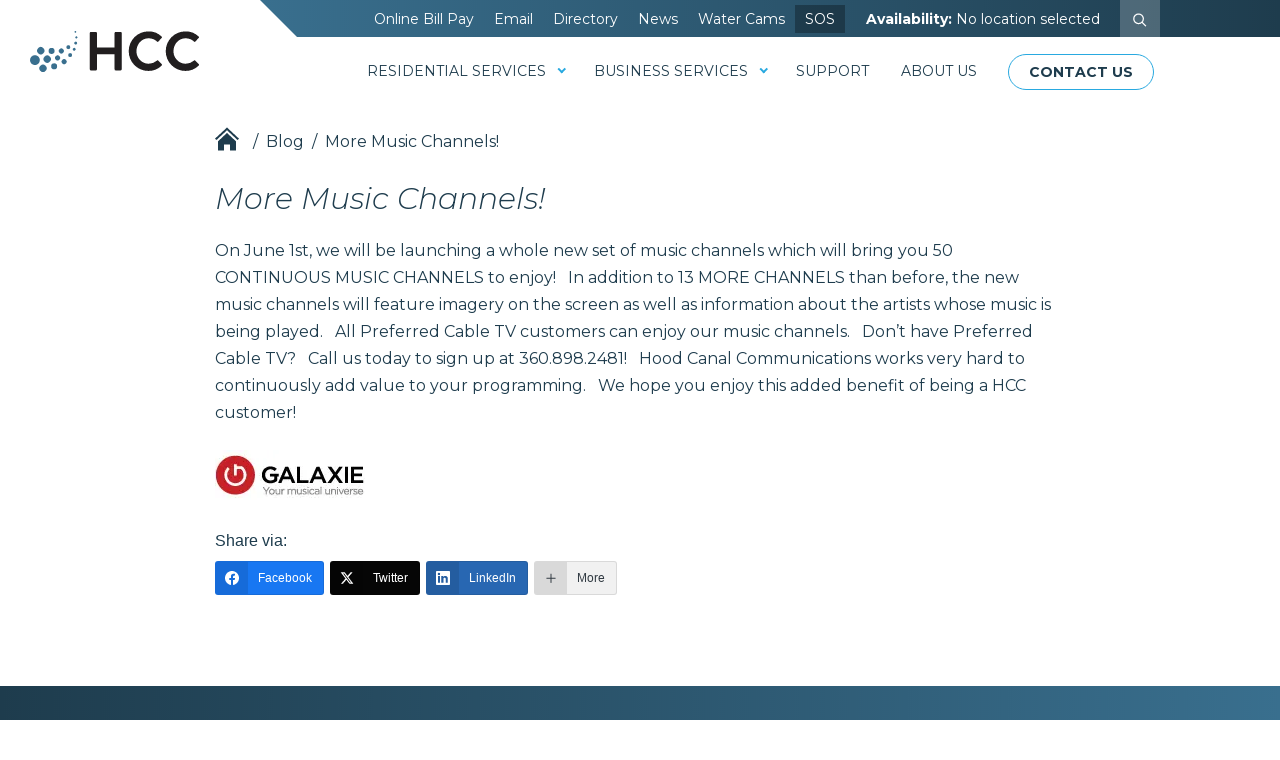

--- FILE ---
content_type: text/html; charset=UTF-8
request_url: https://www.hcc.net/2012/05/more-music-channels/
body_size: 14784
content:
<!doctype html>
<html lang="en-US">
<head>
	<meta charset="UTF-8">
	<meta name="viewport" content="width=375, initial-scale=1">
	<link rel="profile" href="http://gmpg.org/xfn/11">

	<meta name='robots' content='index, follow, max-image-preview:large, max-snippet:-1, max-video-preview:-1' />
	
	
<!-- Google Tag Manager for WordPress by gtm4wp.com -->
<script data-cfasync="false" data-pagespeed-no-defer data-type="lazy" data-src="[data-uri]"></script>
<!-- End Google Tag Manager for WordPress by gtm4wp.com -->
	<!-- This site is optimized with the Yoast SEO plugin v26.4 - https://yoast.com/wordpress/plugins/seo/ -->
	<link media="all" href="https://www.hcc.net/wp-content/cache/autoptimize/css/autoptimize_f3d288548b6734288ced95d8b85ac133.css" rel="stylesheet"><title>More Music Channels! • Hood Canal Communications</title>
	<meta name="description" content="On June 1st, we will be launching a whole new set of music channels which will bring you 50 CONTINUOUS MUSIC CHANNELS to enjoy!   In addition to 13 MORE" />
	<link rel="canonical" href="https://www.hcc.net/2012/05/more-music-channels/" />
	<meta name="twitter:label1" content="Written by" />
	<meta name="twitter:data1" content="HCC" />
	<meta name="twitter:label2" content="Est. reading time" />
	<meta name="twitter:data2" content="1 minute" />
	<script type="application/ld+json" class="yoast-schema-graph">{"@context":"https://schema.org","@graph":[{"@type":"Article","@id":"https://www.hcc.net/2012/05/more-music-channels/#article","isPartOf":{"@id":"https://www.hcc.net/2012/05/more-music-channels/"},"author":{"name":"HCC","@id":"https://www.hcc.net/#/schema/person/fd1372eddc571a4d2e8d7b4fdee0bfd7"},"headline":"More Music Channels!","datePublished":"2012-05-11T21:11:33+00:00","dateModified":"2012-07-20T22:04:04+00:00","mainEntityOfPage":{"@id":"https://www.hcc.net/2012/05/more-music-channels/"},"wordCount":103,"publisher":{"@id":"https://www.hcc.net/#organization"},"image":{"@id":"https://www.hcc.net/2012/05/more-music-channels/#primaryimage"},"thumbnailUrl":"https://www.hcc.net/wp-content/uploads/2012/05/GalaxieLogo_EN.jpg","inLanguage":"en-US"},{"@type":"WebPage","@id":"https://www.hcc.net/2012/05/more-music-channels/","url":"https://www.hcc.net/2012/05/more-music-channels/","name":"More Music Channels! • Hood Canal Communications","isPartOf":{"@id":"https://www.hcc.net/#website"},"primaryImageOfPage":{"@id":"https://www.hcc.net/2012/05/more-music-channels/#primaryimage"},"image":{"@id":"https://www.hcc.net/2012/05/more-music-channels/#primaryimage"},"thumbnailUrl":"https://www.hcc.net/wp-content/uploads/2012/05/GalaxieLogo_EN.jpg","datePublished":"2012-05-11T21:11:33+00:00","dateModified":"2012-07-20T22:04:04+00:00","description":"On June 1st, we will be launching a whole new set of music channels which will bring you 50 CONTINUOUS MUSIC CHANNELS to enjoy!   In addition to 13 MORE","breadcrumb":{"@id":"https://www.hcc.net/2012/05/more-music-channels/#breadcrumb"},"inLanguage":"en-US","potentialAction":[{"@type":"ReadAction","target":["https://www.hcc.net/2012/05/more-music-channels/"]}]},{"@type":"ImageObject","inLanguage":"en-US","@id":"https://www.hcc.net/2012/05/more-music-channels/#primaryimage","url":"https://www.hcc.net/wp-content/uploads/2012/05/GalaxieLogo_EN.jpg","contentUrl":"https://www.hcc.net/wp-content/uploads/2012/05/GalaxieLogo_EN.jpg","width":"150","height":"50","caption":"Galaxie Music logo"},{"@type":"BreadcrumbList","@id":"https://www.hcc.net/2012/05/more-music-channels/#breadcrumb","itemListElement":[{"@type":"ListItem","position":1,"name":"Home","item":"https://www.hcc.net/"},{"@type":"ListItem","position":2,"name":"Blog","item":"https://www.hcc.net/blog/"},{"@type":"ListItem","position":3,"name":"More Music Channels!"}]},{"@type":"WebSite","@id":"https://www.hcc.net/#website","url":"https://www.hcc.net/","name":"Hood Canal Communications","description":"Keeping our community connected since 1934.","publisher":{"@id":"https://www.hcc.net/#organization"},"potentialAction":[{"@type":"SearchAction","target":{"@type":"EntryPoint","urlTemplate":"https://www.hcc.net/?s={search_term_string}"},"query-input":{"@type":"PropertyValueSpecification","valueRequired":true,"valueName":"search_term_string"}}],"inLanguage":"en-US"},{"@type":"Organization","@id":"https://www.hcc.net/#organization","name":"Hood Canal Communications HCC","url":"https://www.hcc.net/","logo":{"@type":"ImageObject","inLanguage":"en-US","@id":"https://www.hcc.net/#/schema/logo/image/","url":"https://www.hcc.net/wp-content/uploads/2020/10/HCCLogo.svg","contentUrl":"https://www.hcc.net/wp-content/uploads/2020/10/HCCLogo.svg","width":168,"height":40,"caption":"Hood Canal Communications HCC"},"image":{"@id":"https://www.hcc.net/#/schema/logo/image/"}},{"@type":"Person","@id":"https://www.hcc.net/#/schema/person/fd1372eddc571a4d2e8d7b4fdee0bfd7","name":"HCC","image":{"@type":"ImageObject","inLanguage":"en-US","@id":"https://www.hcc.net/#/schema/person/image/","url":"https://secure.gravatar.com/avatar/abe4ef9b6aef7a064f5be941ed5890a8fb9325619c9528641724743ffbf281df?s=96&d=mm&r=g","contentUrl":"https://secure.gravatar.com/avatar/abe4ef9b6aef7a064f5be941ed5890a8fb9325619c9528641724743ffbf281df?s=96&d=mm&r=g","caption":"HCC"},"url":"https://www.hcc.net/author/hcc/"}]}</script>
	<!-- / Yoast SEO plugin. -->


<link rel='dns-prefetch' href='//use.fontawesome.com' />
<link rel='dns-prefetch' href='//fonts.googleapis.com' />
<link rel="alternate" type="application/rss+xml" title="Hood Canal Communications &raquo; Feed" href="https://www.hcc.net/feed/" />
<link rel="alternate" type="application/rss+xml" title="Hood Canal Communications &raquo; Comments Feed" href="https://www.hcc.net/comments/feed/" />
<script>
window._wpemojiSettings = {"baseUrl":"https:\/\/s.w.org\/images\/core\/emoji\/16.0.1\/72x72\/","ext":".png","svgUrl":"https:\/\/s.w.org\/images\/core\/emoji\/16.0.1\/svg\/","svgExt":".svg","source":{"concatemoji":"https:\/\/www.hcc.net\/wp-includes\/js\/wp-emoji-release.min.js?ver=6.8.3"}};
/*! This file is auto-generated */
!function(s,n){var o,i,e;function c(e){try{var t={supportTests:e,timestamp:(new Date).valueOf()};sessionStorage.setItem(o,JSON.stringify(t))}catch(e){}}function p(e,t,n){e.clearRect(0,0,e.canvas.width,e.canvas.height),e.fillText(t,0,0);var t=new Uint32Array(e.getImageData(0,0,e.canvas.width,e.canvas.height).data),a=(e.clearRect(0,0,e.canvas.width,e.canvas.height),e.fillText(n,0,0),new Uint32Array(e.getImageData(0,0,e.canvas.width,e.canvas.height).data));return t.every(function(e,t){return e===a[t]})}function u(e,t){e.clearRect(0,0,e.canvas.width,e.canvas.height),e.fillText(t,0,0);for(var n=e.getImageData(16,16,1,1),a=0;a<n.data.length;a++)if(0!==n.data[a])return!1;return!0}function f(e,t,n,a){switch(t){case"flag":return n(e,"\ud83c\udff3\ufe0f\u200d\u26a7\ufe0f","\ud83c\udff3\ufe0f\u200b\u26a7\ufe0f")?!1:!n(e,"\ud83c\udde8\ud83c\uddf6","\ud83c\udde8\u200b\ud83c\uddf6")&&!n(e,"\ud83c\udff4\udb40\udc67\udb40\udc62\udb40\udc65\udb40\udc6e\udb40\udc67\udb40\udc7f","\ud83c\udff4\u200b\udb40\udc67\u200b\udb40\udc62\u200b\udb40\udc65\u200b\udb40\udc6e\u200b\udb40\udc67\u200b\udb40\udc7f");case"emoji":return!a(e,"\ud83e\udedf")}return!1}function g(e,t,n,a){var r="undefined"!=typeof WorkerGlobalScope&&self instanceof WorkerGlobalScope?new OffscreenCanvas(300,150):s.createElement("canvas"),o=r.getContext("2d",{willReadFrequently:!0}),i=(o.textBaseline="top",o.font="600 32px Arial",{});return e.forEach(function(e){i[e]=t(o,e,n,a)}),i}function t(e){var t=s.createElement("script");t.src=e,t.defer=!0,s.head.appendChild(t)}"undefined"!=typeof Promise&&(o="wpEmojiSettingsSupports",i=["flag","emoji"],n.supports={everything:!0,everythingExceptFlag:!0},e=new Promise(function(e){s.addEventListener("DOMContentLoaded",e,{once:!0})}),new Promise(function(t){var n=function(){try{var e=JSON.parse(sessionStorage.getItem(o));if("object"==typeof e&&"number"==typeof e.timestamp&&(new Date).valueOf()<e.timestamp+604800&&"object"==typeof e.supportTests)return e.supportTests}catch(e){}return null}();if(!n){if("undefined"!=typeof Worker&&"undefined"!=typeof OffscreenCanvas&&"undefined"!=typeof URL&&URL.createObjectURL&&"undefined"!=typeof Blob)try{var e="postMessage("+g.toString()+"("+[JSON.stringify(i),f.toString(),p.toString(),u.toString()].join(",")+"));",a=new Blob([e],{type:"text/javascript"}),r=new Worker(URL.createObjectURL(a),{name:"wpTestEmojiSupports"});return void(r.onmessage=function(e){c(n=e.data),r.terminate(),t(n)})}catch(e){}c(n=g(i,f,p,u))}t(n)}).then(function(e){for(var t in e)n.supports[t]=e[t],n.supports.everything=n.supports.everything&&n.supports[t],"flag"!==t&&(n.supports.everythingExceptFlag=n.supports.everythingExceptFlag&&n.supports[t]);n.supports.everythingExceptFlag=n.supports.everythingExceptFlag&&!n.supports.flag,n.DOMReady=!1,n.readyCallback=function(){n.DOMReady=!0}}).then(function(){return e}).then(function(){var e;n.supports.everything||(n.readyCallback(),(e=n.source||{}).concatemoji?t(e.concatemoji):e.wpemoji&&e.twemoji&&(t(e.twemoji),t(e.wpemoji)))}))}((window,document),window._wpemojiSettings);
</script>
	<!-- Address Lookup show/hide -->
	









<link rel='stylesheet' id='google-fonts-css' href='https://fonts.googleapis.com/css2?family=Montserrat%3Aital%2Cwght%400%2C400%3B0%2C700%3B1%2C300%3B1%2C400%3B1%2C700&#038;display=swap&#038;ver=6.8.3' media='all' />




<script src="https://www.hcc.net/wp-includes/js/jquery/jquery.min.js?ver=3.7.1" id="jquery-core-js"></script>

<script src="https://use.fontawesome.com/430a4cedb2.js?ver=6.8.3" id="fontawesome-js"></script>
<link rel="https://api.w.org/" href="https://www.hcc.net/wp-json/" /><link rel="alternate" title="JSON" type="application/json" href="https://www.hcc.net/wp-json/wp/v2/posts/998" /><link rel="EditURI" type="application/rsd+xml" title="RSD" href="https://www.hcc.net/xmlrpc.php?rsd" />
<link rel='shortlink' href='https://www.hcc.net/?p=998' />
<link rel="alternate" title="oEmbed (JSON)" type="application/json+oembed" href="https://www.hcc.net/wp-json/oembed/1.0/embed?url=https%3A%2F%2Fwww.hcc.net%2F2012%2F05%2Fmore-music-channels%2F" />
<link rel="alternate" title="oEmbed (XML)" type="text/xml+oembed" href="https://www.hcc.net/wp-json/oembed/1.0/embed?url=https%3A%2F%2Fwww.hcc.net%2F2012%2F05%2Fmore-music-channels%2F&#038;format=xml" />
<meta name="generator" content="performance-lab 4.0.0; plugins: image-prioritizer, speculation-rules, webp-uploads">
<meta name="generator" content="webp-uploads 2.6.0">

<!-- Google Tag Manager for WordPress by gtm4wp.com -->
<!-- GTM Container placement set to automatic -->
<script data-cfasync="false" data-pagespeed-no-defer>
	var dataLayer_content = {"pagePostType":"post","pagePostType2":"single-post","pageCategory":["uncategorized"],"pagePostAuthor":"HCC"};
	dataLayer.push( dataLayer_content );
</script>
<script data-cfasync="false" data-pagespeed-no-defer data-type="lazy" data-src="[data-uri]"></script>
<!-- End Google Tag Manager for WordPress by gtm4wp.com -->	<!-- theme color variables -->
	<script>window.theme_colors = [{"slug":"blue","name":"HCC Blue","color":"#29A9E0","css":"var(--theme-blue)"},{"slug":"mid-blue","name":"Mid Blue","color":"#396F8E","css":"var(--theme-mid-blue)"},{"slug":"dark-blue","name":"Dark Blue","color":"#1E3C4D","css":"var(--theme-dark-blue)"},{"slug":"purple","name":"HCC Purple","color":"#652D8C","css":"var(--theme-purple)"},{"slug":"dark-purple","name":"Dark Purple","color":"#1A0030","css":"var(--theme-dark-purple)"},{"slug":"light-gray","name":"Light Gray","color":"#F3F2EF","css":"var(--theme-light-gray)"},{"slug":"dark-gray","name":"Dark Gray","color":"#1A0030","css":"var(--theme-dark-gray)"},{"slug":"gray","name":"Gray","color":"#AAA9AA","css":"var(--theme-gray)"},{"slug":"black","name":"Black","color":"#1E3C4D","css":"var(--theme-black)"},{"slug":"white","name":"White","color":"#ffffff","css":"var(--theme-white)"},{"slug":"green","name":"Green","color":"#229911","css":"var(--theme-green)"}];</script>
	<!-- print theme color dashed eqivalent classes -->
	
<meta name="generator" content="speculation-rules 1.6.0">
<meta name="generator" content="optimization-detective 1.0.0-beta3">
<link rel="preconnect" href="//code.tidio.co"><meta name="generator" content="image-prioritizer 1.0.0-beta2">
<link rel="icon" href="https://www.hcc.net/wp-content/uploads/2020/07/cropped-website-logo-01-2-32x32.png" sizes="32x32" />
<link rel="icon" href="https://www.hcc.net/wp-content/uploads/2020/07/cropped-website-logo-01-2-192x192.png" sizes="192x192" />
<link rel="apple-touch-icon" href="https://www.hcc.net/wp-content/uploads/2020/07/cropped-website-logo-01-2-180x180.png" />
<meta name="msapplication-TileImage" content="https://www.hcc.net/wp-content/uploads/2020/07/cropped-website-logo-01-2-270x270.png" />
<meta name="google-site-verification" content="lPVGQq61qyijDsxSu2-UnkMldn-lOiyxZS8Xmw--MR4" />

<script async data-type="lazy" data-src="https://analytics.silktide.com/d0f73e39fb72bff7aaa30dec5441c0ba.js"></script>
<script>
  (function (s,i,l,k,y) {
    s[i] = s[i] || y;
    s[l] = s[l] || [];
    s[k] = function(e, p) { p = p || {}; p.event = e; s[l].push(p); };
    s[k]('page_load');
  })(window, 'stConfig', 'stEvents', 'silktide', {});
</script>

<!-- Broadband label header code -->
<link rel="stylesheet" href="https://cdn.crowdfiber.io/broadband-consumer-labels/widget_label.css" type="text/css">
<script src="https://cdn.crowdfiber.io/broadband-consumer-labels/widget.js" defer="defer"></script></head>

<body class="wp-singular post-template-default single single-post postid-998 single-format-standard wp-custom-logo wp-theme-hcc no-sidebar">
	<a class="skip-link screen-reader-text" href="#content">Skip to content</a>
	<header id="masthead" class="site-header">
		<div class="container">
			<div class="site-branding">
				<a href="https://www.hcc.net">
					<svg xmlns="http://www.w3.org/2000/svg" width="168.701" height="40.511" viewbox="0 0 168.701 40.511">
  <g id="Group_206" data-name="Group 206" transform="translate(-155.439 -142.953)">
    <g id="Group_207" data-name="Group 207" transform="translate(155.439 142.953)">
      <path id="Path_214" data-name="Path 214" d="M163.8,168.257a4.9,4.9,0,1,0,0,6.926,4.891,4.891,0,0,0,0-6.926m4.947-3.271a3.623,3.623,0,1,0-5.126,0,3.621,3.621,0,0,0,5.126,0m1.309,3.194a3.622,3.622,0,1,0,5.121,0,3.617,3.617,0,0,0-5.121,0m-4.239,9.1a3.623,3.623,0,1,0,5.122,0,3.625,3.625,0,0,0-5.122,0m11.142-11.637a2.981,2.981,0,1,0-2.982-2.982,2.986,2.986,0,0,0,2.982,2.982m2.578,9.226a2.981,2.981,0,1,0,2.982,2.981,2.98,2.98,0,0,0-2.982-2.981m16.13-15.943a1.989,1.989,0,1,0-1.989,1.99,1.988,1.988,0,0,0,1.989-1.99m-.169,5.848a1.989,1.989,0,1,0,1.99,1.989,1.988,1.988,0,0,0-1.99-1.989m-7.778,6.7a2.511,2.511,0,1,0,3.553,0,2.509,2.509,0,0,0-3.553,0m-6.524-3.7a2.511,2.511,0,1,0,3.552,0,2.512,2.512,0,0,0-3.552,0m7.282-6.85a2.511,2.511,0,1,0,0,3.55,2.51,2.51,0,0,0,0-3.55m11.565-7a1.4,1.4,0,1,0,1.985,0,1.4,1.4,0,0,0-1.985,0m.914-3.911a1.041,1.041,0,1,0,0-1.471,1.042,1.042,0,0,0,0,1.471m.412-5.609a.846.846,0,1,0-1.2,0,.848.848,0,0,0,1.2,0m-2.8,15.639a1.405,1.405,0,1,0,1.987,0,1.406,1.406,0,0,0-1.987,0" transform="translate(-155.439 -142.953)" fill="#396f8e"/>
      <g id="Group_206-2" data-name="Group 206" transform="translate(59.674 0.392)">
        <path id="Path_215" data-name="Path 215" d="M287.417,146.052a1.068,1.068,0,0,1,1.031-1.031h5.046a1.031,1.031,0,0,1,1.031,1.031v14.379h17.689V146.052a1.031,1.031,0,0,1,1.031-1.031h4.992a1.068,1.068,0,0,1,1.031,1.031v35.922a1.067,1.067,0,0,1-1.031,1.031h-4.992a1.03,1.03,0,0,1-1.031-1.031V167H294.525v14.977a1.03,1.03,0,0,1-1.031,1.031h-5.046a1.067,1.067,0,0,1-1.031-1.031Z" transform="translate(-287.417 -144.478)" fill="#211e1f"/>
        <path id="Path_216" data-name="Path 216" d="M393.176,143.821a18.367,18.367,0,0,1,13.132,5.046,1.009,1.009,0,0,1,.054,1.52l-3.31,3.418a.869.869,0,0,1-1.356,0,12.839,12.839,0,0,0-8.357-3.2c-6.945,0-12.1,5.806-12.1,12.643a12.287,12.287,0,0,0,12.155,12.535,13.022,13.022,0,0,0,8.3-3.093,1,1,0,0,1,1.356,0l3.364,3.473a1.033,1.033,0,0,1-.054,1.465,18.624,18.624,0,0,1-13.186,5.264,19.535,19.535,0,1,1,0-39.069Z" transform="translate(-334.625 -143.821)" fill="#211e1f"/>
        <path id="Path_217" data-name="Path 217" d="M474.907,143.821a18.366,18.366,0,0,1,13.131,5.046,1.009,1.009,0,0,1,.054,1.52l-3.31,3.418a.869.869,0,0,1-1.357,0,12.837,12.837,0,0,0-8.356-3.2c-6.945,0-12.1,5.806-12.1,12.643a12.287,12.287,0,0,0,12.155,12.535,13.02,13.02,0,0,0,8.3-3.093,1,1,0,0,1,1.357,0l3.365,3.473a1.033,1.033,0,0,1-.054,1.465,18.622,18.622,0,0,1-13.186,5.264,19.535,19.535,0,1,1,0-39.069Z" transform="translate(-379.401 -143.821)" fill="#211e1f"/>
      </g>
    </g>
  </g>
</svg>
				</a>
			</div><!-- .site-branding -->
			<div class="menu-container-outer">
				<button class="menu-button">
					<span class="open-text">Menu</span>
					<span class="close-text">Close</span>
					<span class="menu-icon">
						<span class="top"></span>
						<span class="middle"></span>
						<span class="bottom"></span>
					</span>
				</button>
				<div class="menu-container">
					<div class="meta-nav-container">
						<ul  class="menu meta-nav"><li  class="menu-item menu-item-type-custom menu-item-object-custom menu-item-7631"><a target="_blank" href="https://billpay.hcc.net/billpay/Login?returnurl=%2Fbillpay">Online Bill Pay</a></li>
<li  class="menu-item menu-item-type-custom menu-item-object-custom menu-item-7115"><a target="_blank" href="https://mail.hcc.net/tuxedo">Email</a></li>
<li  class="menu-item menu-item-type-custom menu-item-object-custom menu-item-10270"><a href="https://billpay.hcc.net/billpay/Directory">Directory</a></li>
<li  class="menu-item menu-item-type-post_type menu-item-object-page menu-item-7116"><a href="https://www.hcc.net/news/">News</a></li>
<li  class="menu-item menu-item-type-post_type menu-item-object-page menu-item-7117"><a href="https://www.hcc.net/about-us/community-links/tower-and-water-cams/">Water Cams</a></li>
<li  class="is-button menu-item menu-item-type-custom menu-item-object-custom menu-item-7840"><a target="_blank" href="https://hcc.rmmservice.com/connect/#/">SOS</a></li>
</ul>						<div class="location-selector">
							<div class="loading-address">
								<span class="label">Availability:</span>
								<span class="location">Loading...</span>
							</div>
							<a href="#set-address" class="no-address">
								<span class="label">Availability:</span>
								<span class="location">No location selected</span>
							</a>
							<div class="has-address">
								<a href="#set-address" class="location address-lookup-address">...</a>
							</div>
						</div>
						<div class="search-button-container">
	<a class="search-button">
		<svg xmlns="http://www.w3.org/2000/svg" width="32" height="32" viewbox="0 0 32 32">
  <g data-name="Group 1067" transform="translate(-1330 -35)">
    <g data-name="Ellipse 288" transform="translate(1330 35)" fill="none" stroke="none" stroke-width="1">
      <circle cx="16" cy="16" r="16" stroke="none"/>
      <circle cx="16" cy="16" r="15.5" fill="none"/>
    </g>
    <g data-name="Group 904" transform="translate(456.891 -217.93)">
      <g data-name="Group 903">
        <circle data-name="Ellipse 289" cx="3.833" cy="3.833" r="3.833" transform="translate(884.109 264.93)" fill="none" stroke="#ffffff" stroke-miterlimit="10" stroke-width="1"/>
        <line data-name="Line 72" x2="3.255" y2="3.255" transform="translate(890.652 271.473)" fill="none" stroke="#ffffff" stroke-miterlimit="10" stroke-width="1"/>
      </g>
    </g>
  </g>
</svg>
		<span class="text">Search</span>
	</a>
</div>					</div>
					<nav id="site-navigation" class="main-nav-container">
						<ul  class="menu main-nav"><li  class="menu-item menu-item-type-custom menu-item-object-custom menu-item-has-children menu-item-7125"><a href="#">Residential Services</a>
<ul class="sub-menu">
	<li  class="menu-item menu-item-type-post_type menu-item-object-page menu-item-7129"><a href="https://www.hcc.net/residential/internet/">Residential Internet</a></li>
	<li  class="menu-item menu-item-type-post_type menu-item-object-page menu-item-7130"><a href="https://www.hcc.net/residential/tv/">Residential Video</a></li>
	<li  class="menu-item menu-item-type-post_type menu-item-object-page menu-item-7131"><a href="https://www.hcc.net/residential/phone/">Residential Phone</a></li>
</ul>
</li>
<li  class="menu-item menu-item-type-custom menu-item-object-custom menu-item-has-children menu-item-7126"><a href="#">Business Services</a>
<ul class="sub-menu">
	<li  class="menu-item menu-item-type-post_type menu-item-object-page menu-item-7134"><a href="https://www.hcc.net/business/business-internet/">Business Internet</a></li>
	<li  class="menu-item menu-item-type-post_type menu-item-object-page menu-item-7150"><a href="https://www.hcc.net/business/business-video/">Business Video</a></li>
	<li  class="menu-item menu-item-type-post_type menu-item-object-page menu-item-7141"><a href="https://www.hcc.net/business/business-phone/">Business Phone</a></li>
	<li  class="menu-item menu-item-type-post_type menu-item-object-page menu-item-7142"><a href="https://www.hcc.net/business/co-location-services/">Co-Location Services</a></li>
</ul>
</li>
<li  class="menu-item menu-item-type-post_type menu-item-object-page menu-item-7127"><a href="https://www.hcc.net/tutorials/">Support</a></li>
<li  class="menu-item menu-item-type-post_type menu-item-object-page menu-item-7128"><a href="https://www.hcc.net/about-us/">About Us</a></li>
<li  class="is-button menu-item menu-item-type-post_type menu-item-object-page menu-item-7205"><a href="https://www.hcc.net/about-us/contact-us/">Contact Us</a></li>
</ul>					</nav><!-- #site-navigation -->
				</div>
			</div>
		</div>
	</header><!-- #masthead -->
	<div id="content" class="site-content">
	<main id="main" class="site-main">
		<div class="container">
					<article class="post-998 post type-post status-publish format-standard hentry category-uncategorized" >
								<div class="post-content">
					<p class="breadcrumbs" id="breadcrumbs"><span><span><a href="https://www.hcc.net/"><span class="home-link"><svg xmlns="http://www.w3.org/2000/svg" width="24" height="23" viewbox="0 0 24 23"><defs></defs><path class="a" d="M12,6.453l9,8.375V24H15V18H9v6H3V14.828Zm12,5.7L12,1,0,12.133,1.361,13.6,12,3.73l10.639,9.883L24,12.148Z" transform="translate(0 -1)"/></svg>Home</span></a></span> <span class="breadcrumb-divider">  /  </span> <span><a href="https://www.hcc.net/blog/">Blog</a></span> <span class="breadcrumb-divider">  /  </span> <span class="breadcrumb_last" aria-current="page">More Music Channels!</span></span></p>					<h1 class="entry-title is-light">More Music Channels!</h1>
					<p>On June 1st, we will be launching a whole new set of music channels which will bring you 50 CONTINUOUS MUSIC CHANNELS to enjoy!   In addition to 13 MORE CHANNELS than before, the new music channels will feature imagery on the screen as well as information about the artists whose music is being played.   All Preferred Cable TV customers can enjoy our music channels.   Don’t have Preferred Cable TV?   Call us today to sign up at 360.898.2481!   Hood Canal Communications works very hard to continuously add value to your programming.   We hope you enjoy this added benefit of being a HCC customer!</p>
<p><picture data-od-xpath="/HTML/BODY/DIV[@id=&#039;content&#039;]/*[1][self::MAIN]/*[1][self::DIV]/*[1][self::ARTICLE]/*[1][self::DIV]/*[4][self::P]/*[1][self::IMG]" decoding="async" class="alignnone size-full wp-image-1010" title="Galaxie Logo">
<source type="image/webp" srcset="https://www.hcc.net/wp-content/uploads/2012/05/GalaxieLogo_EN.jpg.webp"/>
<img data-od-xpath="/HTML/BODY/DIV[@id=&#039;content&#039;]/*[1][self::MAIN]/*[1][self::DIV]/*[1][self::ARTICLE]/*[1][self::DIV]/*[4][self::P]/*[1][self::IMG]" decoding="async" src="https://www.hcc.net/wp-content/uploads/2012/05/GalaxieLogo_EN.jpg" alt="Galaxie Music logo" width="150" height="50"/>
</picture>
</p>
		<div class="ss-inline-share-wrapper ss-left-inline-content ss-small-icons ss-with-spacing ss-rounded-icons">

							<p class="ss-social-share-label">
					<span>Share via:</span>
				</p>
			
			<div class="ss-inline-share-content">

								
		<ul class="ss-social-icons-container">

							<li class="">

					
						
						<a href="#" aria-label="Facebook" data-ss-ss-link="https://www.facebook.com/sharer.php?t=More%20Music%20Channels%21&#038;u=https%3A%2F%2Fwww.hcc.net%2F2012%2F05%2Fmore-music-channels%2F" class="ss-facebook-color" rel="nofollow noopener" data-ss-ss-network-id="facebook" data-ss-ss-post-id="998" data-ss-ss-location="inline_content" data-ss-ss-permalink="https://www.hcc.net/2012/05/more-music-channels/" data-ss-ss-type="share" data-has-api="true"> 
					
						<span class="ss-share-network-content">
							<i class="ss-network-icon"><svg class="ss-svg-icon" aria-hidden="true" role="img" focusable="false" width="32" height="32" viewbox="0 0 32 32" xmlns="http://www.w3.org/2000/svg"><path d="M32 16.098C32 7.208 24.837 0 16 0S0 7.207 0 16.098C0 24.133 5.851 30.792 13.5 32V20.751H9.437v-4.653H13.5V12.55c0-4.034 2.389-6.263 6.043-6.263 1.751 0 3.582.315 3.582.315v3.961h-2.018c-1.987 0-2.607 1.241-2.607 2.514v3.02h4.438l-.71 4.653H18.5V32C26.149 30.792 32 24.133 32 16.098z" /></svg></i>

							
																<span class="ss-network-label">Facebook</span>
									
						</span>

											</a>
					
									</li>
							<li class="">

					
						
						<a href="#" aria-label="Twitter" data-ss-ss-link="https://twitter.com/intent/tweet?text=More+Music+Channels%21&#038;url=https%3A%2F%2Fwww.hcc.net%2F2012%2F05%2Fmore-music-channels%2F" class="ss-twitter-color" rel="nofollow noopener" data-ss-ss-network-id="twitter" data-ss-ss-post-id="998" data-ss-ss-location="inline_content" data-ss-ss-permalink="https://www.hcc.net/2012/05/more-music-channels/" data-ss-ss-type="share"> 
					
						<span class="ss-share-network-content">
							<i class="ss-network-icon"><svg class="ss-svg-icon" aria-hidden="true" role="img" focusable="false" width="32" height="32" viewbox="0 0 24 24"><path d="M18.244 2.25h3.308l-7.227 8.26 8.502 11.24H16.17l-5.214-6.817L4.99 21.75H1.68l7.73-8.835L1.254 2.25H8.08l4.713 6.231zm-1.161 17.52h1.833L7.084 4.126H5.117z"></path></svg></i>

							
																<span class="ss-network-label">Twitter</span>
									
						</span>

											</a>
					
									</li>
							<li class="">

					
						
						<a href="#" aria-label="LinkedIn" data-ss-ss-link="https://www.linkedin.com/shareArticle?title=More%20Music%20Channels%21&#038;url=https%3A%2F%2Fwww.hcc.net%2F2012%2F05%2Fmore-music-channels%2F&#038;mini=true" class="ss-linkedin-color" rel="nofollow noopener" data-ss-ss-network-id="linkedin" data-ss-ss-post-id="998" data-ss-ss-location="inline_content" data-ss-ss-permalink="https://www.hcc.net/2012/05/more-music-channels/" data-ss-ss-type="share"> 
					
						<span class="ss-share-network-content">
							<i class="ss-network-icon"><svg class="ss-svg-icon" aria-hidden="true" role="img" focusable="false" width="32" height="32" viewbox="0 0 32 32" xmlns="http://www.w3.org/2000/svg"><path fill-rule="evenodd" d="M29.632 0C30.939 0 32 1.032 32 2.307v27.384C32 30.966 30.939 32 29.632 32H2.36C1.058 32 0 30.966 0 29.69V2.308C0 1.032 1.058 0 2.36 0h27.272zM9.149 11.638h-4.77V27h4.77V11.638zm12.133-.382c-2.318 0-3.874 1.273-4.509 2.48h-.066v-2.098H12.14V27h4.76v-7.599c0-2.004.378-3.946 2.858-3.946 2.447 0 2.475 2.29 2.475 4.072V27H27v-8.423c0-4.138-.893-7.32-5.718-7.32v-.001zM6.764 4A2.766 2.766 0 004 6.769a2.765 2.765 0 105.528 0A2.767 2.767 0 006.765 4h-.001z" /></svg></i>

							
																<span class="ss-network-label">LinkedIn</span>
									
						</span>

											</a>
					
									</li>
			
			
				<li>
					<a href="#" class="ss-share-all ss-shareall-color" rel="nofollow noopener">
						<span class="ss-share-network-content">
							<i class="ss-network-icon"><svg class="ss-svg-icon" aria-hidden="true" role="img" focusable="false" width="32" height="32" viewbox="0 0 32 32" xmlns="http://www.w3.org/2000/svg"><path d="M25.333 15.333h-8v-8c0-0.733-0.6-1.333-1.333-1.333s-1.333 0.6-1.333 1.333v8h-8c-0.733 0-1.333 0.6-1.333 1.333s0.6 1.333 1.333 1.333h8v8c0 0.733 0.6 1.333 1.333 1.333s1.333-0.6 1.333-1.333v-8h8c0.733 0 1.333-0.6 1.333-1.333s-0.6-1.333-1.333-1.333z"></path></svg></i>

														<span class="ss-reveal-label-wrap">
																			<span class="ss-network-label">More</span>
																	</span>
													</span>
					</a>

					
				</li>
					</ul>
		
			</div><!-- END .ss-inline-share-content -->
		</div><!-- END .ss-inline-share-wrapper -->
						</div>
			</article>
					</div><!-- #primary -->
	</main><!-- #main -->


	</div><!-- #content -->
	<footer id="colophon" class="site-footer">
		<div class="container">
			<div class="widget-areas">
								<div class="widget-area widget-area-footer-1">
					<div id="custom_html-3" class="widget_text widget widget_custom_html"><div class="textwidget custom-html-widget"><img data-od-unknown-tag data-od-xpath="/HTML/BODY/FOOTER[@id=&#039;colophon&#039;]/*[1][self::DIV]/*[1][self::DIV]/*[1][self::DIV]/*[1][self::DIV]/*[1][self::DIV]/*[1][self::IMG]" src="https://www.hcc.net/wp-content/uploads/2021/01/HCCWhiteLogo.svg" alt="HCC Logo" style="width: 130px;"/><br />
<p style="line-height: 1.2em;">Site designed by <a href="https://askpivot.com" target='_blank' rel='nofollow' style="text-decoration: underline;">Pivot</a><br />
&copy;2022 Hood Canal Communications</p></div></div><div id="custom_html-5" class="widget_text widget widget_custom_html"><div class="textwidget custom-html-widget"><div class="social-icons">
	<a href="http://www.facebook.com/HoodCanalCommunications"><i class="fa fa-facebook"></i> Facebook</a>
<a href="https://twitter.com/hoodcanalcom"><i class="fa fa-twitter"></i> Twitter</a>
<a href="http://instagram.com/hoodcanalcom"><i class="fa fa-instagram"></i> Instagram</a>
	</div></div></div><div id="text-4" class="widget widget_text"><h2 class="widget-title">Stay connected with us.</h2>			<div class="textwidget"><ul>

<li class="facebook-share"><a href="http://www.facebook.com/HoodCanalCommunications" ><span class="share">On Facebook</span></a></li>

<li class="twitter-share"><a href="https://twitter.com/hoodcanalcom"><span class="share">On Twitter</span></a></li>

<li class="instagram-share"><a href="http://instagram.com/hoodcanalcom" ><span class="share">On Instagram</span></a></li>

<li class="youtube-share"><a href="http://www.youtube.com/HoodCanalVideo" target="_blank"><span class="share">On Youtube</span></a></li>

<li class="localsolution-share"><a href="https://www.hcc.net/residential/phone/directory/" target="_blank"><span class="share">Digital Directory</span></a></li>

<li class="wtve-share"><a href="https://www.watchtveverywhere.com/index.php?s=hoodcanal" target="_blank"><span class="share">Watch TV Everywhere</span></a></li>

</ul>

<a class="newsletter" href="https://app.e2ma.net/app2/audience/signup/1359535/1357776/?v=a" rel="shadowbox;height=226;width=500">Join our email list</a>

</div>
		</div>				</div>
								<div class="widget-area widget-area-footer-2">
					<div id="text-30" class="widget widget_text">			<div class="textwidget"><p><a href="https://www.wtve.net/" target="_blank" rel="noopener">WatchTVEverywhere</a><br />
<a href="https://www.hcc.net/about-us/">About Us</a><br />
<a href="https://www.hcc.net/about-us/contact-us/">Contact</a><br />
<a href="https://www.hcc.net/tos/">Legal</a><br />
<a href="https://www.hcc.net/tos/customer-privacy-policy/">Privacy Policy</a><br />
<a href="https://app.broadbandconsumerlabels.com/downloads/a65eedfd-380d-428d-88db-9d289abed84b/labels.csv/">FCC Broadband Labels</a><br />
<!-- <a href="https://www.hcc.net/about-us/community-links/">Community Links</a>
<a href="https://www.hcc.net/business/television-advertising/">Advertising</a> --></p>
</div>
		</div><div id="text-5" class="widget widget_text"><h2 class="widget-title">Want to say hello?</h2>			<div class="textwidget"><strong>Call:</strong> 360.898.2481<br />
<br />
<strong>Email: </strong><a href="/cdn-cgi/l/email-protection#e881868e87a88087878c8b89868984c6868d9c"><span class="__cf_email__" data-cfemail="f0999e969fb0989f9f9493919e919cde9e9584">[email&#160;protected]</span></a><br />
<br />
<strong>Mail:</strong> PO Box 249, Union WA 98592<br />
<br />
<strong>Union office:</strong> 300 E Dalby Road<br />
<br />
<strong>Shelton office:</strong> 2218 Olympic Highway N<br />
<br />
<a class="towercam" href="[blogurl]about-us/community-links/tower-and-water-cams/" >Tower and water cams</a>
<br />
<a class="communitynews" href="/about-us/community-links/" >Community Links</a>
</div>
		</div>				</div>
								<div class="widget-area widget-area-footer-3">
					<div id="text-31" class="widget widget_text">			<div class="textwidget"><p class="like-h3 is-light" style="margin-top: 0;">360.898.2481</p>
<p><strong class="has-blue-color">Mail:</strong> P.O. Box 249, Union, WA 98592</p>
<p><strong class="has-blue-color">Union office:</strong> 300 E. Dalby Road<br />
Mon-Fri 8am-5pm</p>
<p><strong class="has-blue-color">Shelton office:</strong> 2218 Olympic Highway N.<br />
Mon-Fri 8am-5pm</p>
</div>
		</div>				</div>
							</div>
			<div class="footer-content">
						</div>
		</div>
	</footer><!-- #colophon -->
<script data-cfasync="false" src="/cdn-cgi/scripts/5c5dd728/cloudflare-static/email-decode.min.js"></script><script type="speculationrules">
{"prefetch":[{"source":"document","where":{"and":[{"href_matches":"\/*"},{"not":{"href_matches":["\/wp-*.php","\/wp-admin\/*","\/wp-content\/uploads\/*","\/wp-content\/*","\/wp-content\/plugins\/*","\/wp-content\/themes\/hcc\/*","\/*\\?(.+)"]}},{"not":{"selector_matches":"a[rel~=\"nofollow\"]"}},{"not":{"selector_matches":".no-prefetch, .no-prefetch a"}}]},"eagerness":"moderate"}]}
</script>
	<div class="popup address-lookup-popup">
		<div class="address-lookup address-lookup-w-crowdfiber" data-submit-to-market='Residential' >
	<div class="inner-container">
					<h2 class="address-lookup-title" >Check Availability</h2>				<div class="pre-confirmation">
							<div class="address-lookup-instructions">Enter your address to see available packages in your area. This information is used only to determine which services are available in your area. We do not sell this information.</div>
						<form
				class="crowdfiber_address_lookup"
				action="https://www.hcc.net"
				accept-charset="UTF-8" method="get"
			>
				<input type="hidden" name="set_crowdfiber_address" value="1" />
				<input type="hidden" name="redirect_url" value="https://www.hcc.net/2012/05/more-music-channels/" />
												<div class="field-container field-address">
					<label for="locate_address-1">Street Address</label>
					<input autocomplete="new-password" class="" id="locate_address-1" name="locate[address]" placeholder="Address" type="text" value="" >
				</div>
				<!-- <div class="field-container field-apartment_number">
					<label for="locate_apartment_number-1">Unit #</label>
			    	<input class="input is-large apartment_number" id="locate_apartment_number-1" name="locate[apartment_number]" placeholder="Unit #" type="text">
			    </div> -->
				<div class="field-container field-zip">
					<label for="locate_zip-1">ZIP Code</label>
			   		<input aria-required="true" id="locate_zip-1" name="locate[zip]" placeholder="Zip" type="text" value="" >
			   	</div>
				<div class="confirmed-address">
					<span class="text">Address matched, one moment...</span>
				</div>
				<div class="notconfirmed-address">
					<span class="text">Address not matched, one moment...</span>
				</div>
				<div class="field-container field-submit">
					<input id="locate_address_id-1" name="locate[address_id]" type="hidden" value="" >
			    	<button type="submit" class="button">
			    		Continue			    	</button>
			    </div>
			</form>
			<div class="crowdfiber-hidden-form">
				<em>Hidden Crowdfiber form</em>
				<script src="https://hoodcanal.crowdfiber.com/embed/36.js"></script>
			</div>
		</div>
		<div class="post-confirmation">
									<div class="confirmation-text confirmation-dynamic_fields" data-dynamic_fields='[&quot;show_i_want_fiber&quot;]' >
							<p>Your address below is in an area that we are building service.</p>
<span class="address-lookup-address"></span> <button class="address-lookup-clear">Change</button>
<p>Let us know that you are interested in getting service at your address by submitting your contact information using the &#8220;I Want Fiber&#8221; link below.</p>
<a href='#submit-to-crowdfiber' class='crowdfiber-submit-button button'>I want fiber</a>
		<div class="ss-inline-share-wrapper ss-left-inline-content ss-small-icons ss-with-spacing ss-rounded-icons">

							<p class="ss-social-share-label">
					<span>Share via:</span>
				</p>
			
			<div class="ss-inline-share-content">

								
		<ul class="ss-social-icons-container">

							<li class="">

					
						
						<a href="#" aria-label="Facebook" data-ss-ss-link="https://www.facebook.com/sharer.php?t=More%20Music%20Channels%21&#038;u=https%3A%2F%2Fwww.hcc.net%2F2012%2F05%2Fmore-music-channels%2F" class="ss-facebook-color" rel="nofollow noopener" data-ss-ss-network-id="facebook" data-ss-ss-post-id="998" data-ss-ss-location="inline_content" data-ss-ss-permalink="https://www.hcc.net/2012/05/more-music-channels/" data-ss-ss-type="share" data-has-api="true"> 
					
						<span class="ss-share-network-content">
							<i class="ss-network-icon"><svg class="ss-svg-icon" aria-hidden="true" role="img" focusable="false" width="32" height="32" viewbox="0 0 32 32" xmlns="http://www.w3.org/2000/svg"><path d="M32 16.098C32 7.208 24.837 0 16 0S0 7.207 0 16.098C0 24.133 5.851 30.792 13.5 32V20.751H9.437v-4.653H13.5V12.55c0-4.034 2.389-6.263 6.043-6.263 1.751 0 3.582.315 3.582.315v3.961h-2.018c-1.987 0-2.607 1.241-2.607 2.514v3.02h4.438l-.71 4.653H18.5V32C26.149 30.792 32 24.133 32 16.098z" /></svg></i>

							
																<span class="ss-network-label">Facebook</span>
									
						</span>

											</a>
					
									</li>
							<li class="">

					
						
						<a href="#" aria-label="Twitter" data-ss-ss-link="https://twitter.com/intent/tweet?text=More+Music+Channels%21&#038;url=https%3A%2F%2Fwww.hcc.net%2F2012%2F05%2Fmore-music-channels%2F" class="ss-twitter-color" rel="nofollow noopener" data-ss-ss-network-id="twitter" data-ss-ss-post-id="998" data-ss-ss-location="inline_content" data-ss-ss-permalink="https://www.hcc.net/2012/05/more-music-channels/" data-ss-ss-type="share"> 
					
						<span class="ss-share-network-content">
							<i class="ss-network-icon"><svg class="ss-svg-icon" aria-hidden="true" role="img" focusable="false" width="32" height="32" viewbox="0 0 24 24"><path d="M18.244 2.25h3.308l-7.227 8.26 8.502 11.24H16.17l-5.214-6.817L4.99 21.75H1.68l7.73-8.835L1.254 2.25H8.08l4.713 6.231zm-1.161 17.52h1.833L7.084 4.126H5.117z"></path></svg></i>

							
																<span class="ss-network-label">Twitter</span>
									
						</span>

											</a>
					
									</li>
							<li class="">

					
						
						<a href="#" aria-label="LinkedIn" data-ss-ss-link="https://www.linkedin.com/shareArticle?title=More%20Music%20Channels%21&#038;url=https%3A%2F%2Fwww.hcc.net%2F2012%2F05%2Fmore-music-channels%2F&#038;mini=true" class="ss-linkedin-color" rel="nofollow noopener" data-ss-ss-network-id="linkedin" data-ss-ss-post-id="998" data-ss-ss-location="inline_content" data-ss-ss-permalink="https://www.hcc.net/2012/05/more-music-channels/" data-ss-ss-type="share"> 
					
						<span class="ss-share-network-content">
							<i class="ss-network-icon"><svg class="ss-svg-icon" aria-hidden="true" role="img" focusable="false" width="32" height="32" viewbox="0 0 32 32" xmlns="http://www.w3.org/2000/svg"><path fill-rule="evenodd" d="M29.632 0C30.939 0 32 1.032 32 2.307v27.384C32 30.966 30.939 32 29.632 32H2.36C1.058 32 0 30.966 0 29.69V2.308C0 1.032 1.058 0 2.36 0h27.272zM9.149 11.638h-4.77V27h4.77V11.638zm12.133-.382c-2.318 0-3.874 1.273-4.509 2.48h-.066v-2.098H12.14V27h4.76v-7.599c0-2.004.378-3.946 2.858-3.946 2.447 0 2.475 2.29 2.475 4.072V27H27v-8.423c0-4.138-.893-7.32-5.718-7.32v-.001zM6.764 4A2.766 2.766 0 004 6.769a2.765 2.765 0 105.528 0A2.767 2.767 0 006.765 4h-.001z" /></svg></i>

							
																<span class="ss-network-label">LinkedIn</span>
									
						</span>

											</a>
					
									</li>
			
			
				<li>
					<a href="#" class="ss-share-all ss-shareall-color" rel="nofollow noopener">
						<span class="ss-share-network-content">
							<i class="ss-network-icon"><svg class="ss-svg-icon" aria-hidden="true" role="img" focusable="false" width="32" height="32" viewbox="0 0 32 32" xmlns="http://www.w3.org/2000/svg"><path d="M25.333 15.333h-8v-8c0-0.733-0.6-1.333-1.333-1.333s-1.333 0.6-1.333 1.333v8h-8c-0.733 0-1.333 0.6-1.333 1.333s0.6 1.333 1.333 1.333h8v8c0 0.733 0.6 1.333 1.333 1.333s1.333-0.6 1.333-1.333v-8h8c0.733 0 1.333-0.6 1.333-1.333s-0.6-1.333-1.333-1.333z"></path></svg></i>

														<span class="ss-reveal-label-wrap">
																			<span class="ss-network-label">More</span>
																	</span>
													</span>
					</a>

					
				</li>
					</ul>
		
			</div><!-- END .ss-inline-share-content -->
		</div><!-- END .ss-inline-share-wrapper -->
								</div>
																<div class="confirmation-text confirmation-default">
					<p>Great! We provide services to<br />
<span class="address-lookup-address"></span> <button class="address-lookup-clear">Change</button></p>
<p>We have set your location, please use the menu to see service details.</p>
		<div class="ss-inline-share-wrapper ss-left-inline-content ss-small-icons ss-with-spacing ss-rounded-icons">

							<p class="ss-social-share-label">
					<span>Share via:</span>
				</p>
			
			<div class="ss-inline-share-content">

								
		<ul class="ss-social-icons-container">

							<li class="">

					
						
						<a href="#" aria-label="Facebook" data-ss-ss-link="https://www.facebook.com/sharer.php?t=More%20Music%20Channels%21&#038;u=https%3A%2F%2Fwww.hcc.net%2F2012%2F05%2Fmore-music-channels%2F" class="ss-facebook-color" rel="nofollow noopener" data-ss-ss-network-id="facebook" data-ss-ss-post-id="998" data-ss-ss-location="inline_content" data-ss-ss-permalink="https://www.hcc.net/2012/05/more-music-channels/" data-ss-ss-type="share" data-has-api="true"> 
					
						<span class="ss-share-network-content">
							<i class="ss-network-icon"><svg class="ss-svg-icon" aria-hidden="true" role="img" focusable="false" width="32" height="32" viewbox="0 0 32 32" xmlns="http://www.w3.org/2000/svg"><path d="M32 16.098C32 7.208 24.837 0 16 0S0 7.207 0 16.098C0 24.133 5.851 30.792 13.5 32V20.751H9.437v-4.653H13.5V12.55c0-4.034 2.389-6.263 6.043-6.263 1.751 0 3.582.315 3.582.315v3.961h-2.018c-1.987 0-2.607 1.241-2.607 2.514v3.02h4.438l-.71 4.653H18.5V32C26.149 30.792 32 24.133 32 16.098z" /></svg></i>

							
																<span class="ss-network-label">Facebook</span>
									
						</span>

											</a>
					
									</li>
							<li class="">

					
						
						<a href="#" aria-label="Twitter" data-ss-ss-link="https://twitter.com/intent/tweet?text=More+Music+Channels%21&#038;url=https%3A%2F%2Fwww.hcc.net%2F2012%2F05%2Fmore-music-channels%2F" class="ss-twitter-color" rel="nofollow noopener" data-ss-ss-network-id="twitter" data-ss-ss-post-id="998" data-ss-ss-location="inline_content" data-ss-ss-permalink="https://www.hcc.net/2012/05/more-music-channels/" data-ss-ss-type="share"> 
					
						<span class="ss-share-network-content">
							<i class="ss-network-icon"><svg class="ss-svg-icon" aria-hidden="true" role="img" focusable="false" width="32" height="32" viewbox="0 0 24 24"><path d="M18.244 2.25h3.308l-7.227 8.26 8.502 11.24H16.17l-5.214-6.817L4.99 21.75H1.68l7.73-8.835L1.254 2.25H8.08l4.713 6.231zm-1.161 17.52h1.833L7.084 4.126H5.117z"></path></svg></i>

							
																<span class="ss-network-label">Twitter</span>
									
						</span>

											</a>
					
									</li>
							<li class="">

					
						
						<a href="#" aria-label="LinkedIn" data-ss-ss-link="https://www.linkedin.com/shareArticle?title=More%20Music%20Channels%21&#038;url=https%3A%2F%2Fwww.hcc.net%2F2012%2F05%2Fmore-music-channels%2F&#038;mini=true" class="ss-linkedin-color" rel="nofollow noopener" data-ss-ss-network-id="linkedin" data-ss-ss-post-id="998" data-ss-ss-location="inline_content" data-ss-ss-permalink="https://www.hcc.net/2012/05/more-music-channels/" data-ss-ss-type="share"> 
					
						<span class="ss-share-network-content">
							<i class="ss-network-icon"><svg class="ss-svg-icon" aria-hidden="true" role="img" focusable="false" width="32" height="32" viewbox="0 0 32 32" xmlns="http://www.w3.org/2000/svg"><path fill-rule="evenodd" d="M29.632 0C30.939 0 32 1.032 32 2.307v27.384C32 30.966 30.939 32 29.632 32H2.36C1.058 32 0 30.966 0 29.69V2.308C0 1.032 1.058 0 2.36 0h27.272zM9.149 11.638h-4.77V27h4.77V11.638zm12.133-.382c-2.318 0-3.874 1.273-4.509 2.48h-.066v-2.098H12.14V27h4.76v-7.599c0-2.004.378-3.946 2.858-3.946 2.447 0 2.475 2.29 2.475 4.072V27H27v-8.423c0-4.138-.893-7.32-5.718-7.32v-.001zM6.764 4A2.766 2.766 0 004 6.769a2.765 2.765 0 105.528 0A2.767 2.767 0 006.765 4h-.001z" /></svg></i>

							
																<span class="ss-network-label">LinkedIn</span>
									
						</span>

											</a>
					
									</li>
			
			
				<li>
					<a href="#" class="ss-share-all ss-shareall-color" rel="nofollow noopener">
						<span class="ss-share-network-content">
							<i class="ss-network-icon"><svg class="ss-svg-icon" aria-hidden="true" role="img" focusable="false" width="32" height="32" viewbox="0 0 32 32" xmlns="http://www.w3.org/2000/svg"><path d="M25.333 15.333h-8v-8c0-0.733-0.6-1.333-1.333-1.333s-1.333 0.6-1.333 1.333v8h-8c-0.733 0-1.333 0.6-1.333 1.333s0.6 1.333 1.333 1.333h8v8c0 0.733 0.6 1.333 1.333 1.333s1.333-0.6 1.333-1.333v-8h8c0.733 0 1.333-0.6 1.333-1.333s-0.6-1.333-1.333-1.333z"></path></svg></i>

														<span class="ss-reveal-label-wrap">
																			<span class="ss-network-label">More</span>
																	</span>
													</span>
					</a>

					
				</li>
					</ul>
		
			</div><!-- END .ss-inline-share-content -->
		</div><!-- END .ss-inline-share-wrapper -->
						</div>
											<div class="confirmation-text confirmation-unmatched">
					<p>We do not currently provide services to<br />
<span class="address-lookup-address"></span> <button class="address-lookup-clear">Change</button></p>
<p>But we are actively expanding our service area.</p>
<a href='#submit-to-crowdfiber' class='crowdfiber-submit-button button'>REQUEST SERVICE</a>
		<div class="ss-inline-share-wrapper ss-left-inline-content ss-small-icons ss-with-spacing ss-rounded-icons">

							<p class="ss-social-share-label">
					<span>Share via:</span>
				</p>
			
			<div class="ss-inline-share-content">

								
		<ul class="ss-social-icons-container">

							<li class="">

					
						
						<a href="#" aria-label="Facebook" data-ss-ss-link="https://www.facebook.com/sharer.php?t=More%20Music%20Channels%21&#038;u=https%3A%2F%2Fwww.hcc.net%2F2012%2F05%2Fmore-music-channels%2F" class="ss-facebook-color" rel="nofollow noopener" data-ss-ss-network-id="facebook" data-ss-ss-post-id="998" data-ss-ss-location="inline_content" data-ss-ss-permalink="https://www.hcc.net/2012/05/more-music-channels/" data-ss-ss-type="share" data-has-api="true"> 
					
						<span class="ss-share-network-content">
							<i class="ss-network-icon"><svg class="ss-svg-icon" aria-hidden="true" role="img" focusable="false" width="32" height="32" viewbox="0 0 32 32" xmlns="http://www.w3.org/2000/svg"><path d="M32 16.098C32 7.208 24.837 0 16 0S0 7.207 0 16.098C0 24.133 5.851 30.792 13.5 32V20.751H9.437v-4.653H13.5V12.55c0-4.034 2.389-6.263 6.043-6.263 1.751 0 3.582.315 3.582.315v3.961h-2.018c-1.987 0-2.607 1.241-2.607 2.514v3.02h4.438l-.71 4.653H18.5V32C26.149 30.792 32 24.133 32 16.098z" /></svg></i>

							
																<span class="ss-network-label">Facebook</span>
									
						</span>

											</a>
					
									</li>
							<li class="">

					
						
						<a href="#" aria-label="Twitter" data-ss-ss-link="https://twitter.com/intent/tweet?text=More+Music+Channels%21&#038;url=https%3A%2F%2Fwww.hcc.net%2F2012%2F05%2Fmore-music-channels%2F" class="ss-twitter-color" rel="nofollow noopener" data-ss-ss-network-id="twitter" data-ss-ss-post-id="998" data-ss-ss-location="inline_content" data-ss-ss-permalink="https://www.hcc.net/2012/05/more-music-channels/" data-ss-ss-type="share"> 
					
						<span class="ss-share-network-content">
							<i class="ss-network-icon"><svg class="ss-svg-icon" aria-hidden="true" role="img" focusable="false" width="32" height="32" viewbox="0 0 24 24"><path d="M18.244 2.25h3.308l-7.227 8.26 8.502 11.24H16.17l-5.214-6.817L4.99 21.75H1.68l7.73-8.835L1.254 2.25H8.08l4.713 6.231zm-1.161 17.52h1.833L7.084 4.126H5.117z"></path></svg></i>

							
																<span class="ss-network-label">Twitter</span>
									
						</span>

											</a>
					
									</li>
							<li class="">

					
						
						<a href="#" aria-label="LinkedIn" data-ss-ss-link="https://www.linkedin.com/shareArticle?title=More%20Music%20Channels%21&#038;url=https%3A%2F%2Fwww.hcc.net%2F2012%2F05%2Fmore-music-channels%2F&#038;mini=true" class="ss-linkedin-color" rel="nofollow noopener" data-ss-ss-network-id="linkedin" data-ss-ss-post-id="998" data-ss-ss-location="inline_content" data-ss-ss-permalink="https://www.hcc.net/2012/05/more-music-channels/" data-ss-ss-type="share"> 
					
						<span class="ss-share-network-content">
							<i class="ss-network-icon"><svg class="ss-svg-icon" aria-hidden="true" role="img" focusable="false" width="32" height="32" viewbox="0 0 32 32" xmlns="http://www.w3.org/2000/svg"><path fill-rule="evenodd" d="M29.632 0C30.939 0 32 1.032 32 2.307v27.384C32 30.966 30.939 32 29.632 32H2.36C1.058 32 0 30.966 0 29.69V2.308C0 1.032 1.058 0 2.36 0h27.272zM9.149 11.638h-4.77V27h4.77V11.638zm12.133-.382c-2.318 0-3.874 1.273-4.509 2.48h-.066v-2.098H12.14V27h4.76v-7.599c0-2.004.378-3.946 2.858-3.946 2.447 0 2.475 2.29 2.475 4.072V27H27v-8.423c0-4.138-.893-7.32-5.718-7.32v-.001zM6.764 4A2.766 2.766 0 004 6.769a2.765 2.765 0 105.528 0A2.767 2.767 0 006.765 4h-.001z" /></svg></i>

							
																<span class="ss-network-label">LinkedIn</span>
									
						</span>

											</a>
					
									</li>
			
			
				<li>
					<a href="#" class="ss-share-all ss-shareall-color" rel="nofollow noopener">
						<span class="ss-share-network-content">
							<i class="ss-network-icon"><svg class="ss-svg-icon" aria-hidden="true" role="img" focusable="false" width="32" height="32" viewbox="0 0 32 32" xmlns="http://www.w3.org/2000/svg"><path d="M25.333 15.333h-8v-8c0-0.733-0.6-1.333-1.333-1.333s-1.333 0.6-1.333 1.333v8h-8c-0.733 0-1.333 0.6-1.333 1.333s0.6 1.333 1.333 1.333h8v8c0 0.733 0.6 1.333 1.333 1.333s1.333-0.6 1.333-1.333v-8h8c0.733 0 1.333-0.6 1.333-1.333s-0.6-1.333-1.333-1.333z"></path></svg></i>

														<span class="ss-reveal-label-wrap">
																			<span class="ss-network-label">More</span>
																	</span>
													</span>
					</a>

					
				</li>
					</ul>
		
			</div><!-- END .ss-inline-share-content -->
		</div><!-- END .ss-inline-share-wrapper -->
						</div>
									</div>
					</div>
</div>	</div>
<div style="display: none;">
			<div class="popup search-popup has-header">
	<div class="popup-header">
		<h2 class="popup-title">Search</h2>
	</div>
	<div class="inner-container">
		<form role="search" method="get" class="search-form" action="https://www.hcc.net/">
				<label>
					<span class="screen-reader-text">Search for:</span>
					<input type="search" class="search-field" placeholder="Search &hellip;" value="" name="s" />
				</label>
				<input type="submit" class="search-submit" value="Search" />
			</form>	</div>
</div>		</div>



<script src="https://www.hcc.net/wp-includes/js/dist/dom-ready.min.js?ver=f77871ff7694fffea381" id="wp-dom-ready-js"></script>
<script src="https://www.hcc.net/wp-includes/js/dist/hooks.min.js?ver=4d63a3d491d11ffd8ac6" id="wp-hooks-js"></script>
<script src="https://www.hcc.net/wp-includes/js/dist/i18n.min.js?ver=5e580eb46a90c2b997e6" id="wp-i18n-js"></script>
<script id="wp-i18n-js-after">
wp.i18n.setLocaleData( { 'text direction\u0004ltr': [ 'ltr' ] } );
</script>
<script src="https://www.hcc.net/wp-includes/js/dist/a11y.min.js?ver=3156534cc54473497e14" id="wp-a11y-js"></script>


<script id="pivot-address-lookup-w-crowdfiber-script-js-extra">
var address_lookup_w_crowdfiber = {"url":"https:\/\/hoodcanal.crowdfiber.com","rest_url":"https:\/\/www.hcc.net\/wp-json\/address-lookup\/v1","page_id":"998","embed_code":"https:\/\/hoodcanal.crowdfiber.com\/embed\/36.js"};
</script>





<script id="socialsnap-js-js-extra">
var socialsnap_script = {"ajaxurl":"https:\/\/www.hcc.net\/wp-admin\/admin-ajax.php","on_media_width":"250","on_media_height":"250","nonce":"45b4644c68","post_id":"998"};
var socialsnap_script = {"ajaxurl":"https:\/\/www.hcc.net\/wp-admin\/admin-ajax.php","on_media_width":"250","on_media_height":"250","nonce":"45b4644c68","post_id":"998"};
var socialsnap_script = {"ajaxurl":"https:\/\/www.hcc.net\/wp-admin\/admin-ajax.php","on_media_width":"250","on_media_height":"250","nonce":"45b4644c68","post_id":"998"};
var socialsnap_script = {"ajaxurl":"https:\/\/www.hcc.net\/wp-admin\/admin-ajax.php","on_media_width":"250","on_media_height":"250","nonce":"45b4644c68","post_id":"998"};
</script>



<script type="text/javascript" id="flying-scripts">const loadScriptsTimer=setTimeout(loadScripts,3*1000);const userInteractionEvents=['click', 'mousemove', 'keydown', 'touchstart', 'touchmove', 'wheel'];userInteractionEvents.forEach(function(event){window.addEventListener(event,triggerScriptLoader,{passive:!0})});function triggerScriptLoader(){loadScripts();clearTimeout(loadScriptsTimer);userInteractionEvents.forEach(function(event){window.removeEventListener(event,triggerScriptLoader,{passive:!0})})}
function loadScripts(){document.querySelectorAll("script[data-type='lazy']").forEach(function(elem){elem.setAttribute("src",elem.getAttribute("data-src"))})}</script>
    
		<div id="ss-all-networks-popup" class="ss-popup-overlay" data-nonce="5fb3210fdf">
			<div class="ss-popup">

				<div class="ss-popup-heading">
					<span>Share via</span>
					<a href="#" class="ss-close-modal" rel="nofollow noopener">
						<svg class="ss-svg-icon" aria-hidden="true" role="img" focusable="false" width="32" height="32" viewbox="0 0 32 32" xmlns="http://www.w3.org/2000/svg"><path d="M17.883 16.667l7.058-7.058c0.517-0.517 0.517-1.367 0-1.883s-1.367-0.517-1.883 0l-7.058 7.058-7.058-7.058c-0.517-0.517-1.367-0.517-1.883 0s-0.517 1.367 0 1.883l7.058 7.058-7.058 7.058c-0.517 0.517-0.517 1.367 0 1.883 0.258 0.258 0.6 0.392 0.942 0.392s0.683-0.133 0.942-0.392l7.058-7.058 7.058 7.058c0.258 0.258 0.6 0.392 0.942 0.392s0.683-0.133 0.942-0.392c0.517-0.517 0.517-1.367 0-1.883l-7.058-7.058z"></path></svg>					</a>
				</div><!-- END .ss-popup-heading -->

				<div class="ss-popup-content">
					<div class="ss-popup-networks ss-clearfix">
						
							<div class="ss-popup-network ss-popup-facebook">
								<a href="#" aria-label="Facebook" data-ss-ss-link="https://www.facebook.com/sharer.php?t=More%20Music%20Channels%21&#038;u=https%3A%2F%2Fwww.hcc.net%2F2012%2F05%2Fmore-music-channels%2F" data-id="facebook" class="ss-facebook-color" data-ss-ss-network-id="facebook" data-ss-ss-post-id="998" data-ss-ss-location="popup" data-ss-ss-permalink="https://www.hcc.net/2012/05/more-music-channels/" data-ss-ss-type="share" data-has-api="true" rel="nofollow noopener"> <!-- phpcs:ignore -->
									<span><svg class="ss-svg-icon" aria-hidden="true" role="img" focusable="false" width="32" height="32" viewbox="0 0 32 32" xmlns="http://www.w3.org/2000/svg"><path d="M32 16.098C32 7.208 24.837 0 16 0S0 7.207 0 16.098C0 24.133 5.851 30.792 13.5 32V20.751H9.437v-4.653H13.5V12.55c0-4.034 2.389-6.263 6.043-6.263 1.751 0 3.582.315 3.582.315v3.961h-2.018c-1.987 0-2.607 1.241-2.607 2.514v3.02h4.438l-.71 4.653H18.5V32C26.149 30.792 32 24.133 32 16.098z" /></svg></span>
									<span>Facebook</span>
								</a>
							</div>

						
							<div class="ss-popup-network ss-popup-twitter">
								<a href="#" aria-label="X (Twitter)" data-ss-ss-link="https://twitter.com/intent/tweet?text=More+Music+Channels%21&#038;url=https%3A%2F%2Fwww.hcc.net%2F2012%2F05%2Fmore-music-channels%2F" data-id="twitter" class="ss-twitter-color" data-ss-ss-network-id="twitter" data-ss-ss-post-id="998" data-ss-ss-location="popup" data-ss-ss-permalink="https://www.hcc.net/2012/05/more-music-channels/" data-ss-ss-type="share" rel="nofollow noopener"> <!-- phpcs:ignore -->
									<span><svg class="ss-svg-icon" aria-hidden="true" role="img" focusable="false" width="32" height="32" viewbox="0 0 24 24"><path d="M18.244 2.25h3.308l-7.227 8.26 8.502 11.24H16.17l-5.214-6.817L4.99 21.75H1.68l7.73-8.835L1.254 2.25H8.08l4.713 6.231zm-1.161 17.52h1.833L7.084 4.126H5.117z"></path></svg></span>
									<span>X (Twitter)</span>
								</a>
							</div>

						
							<div class="ss-popup-network ss-popup-linkedin">
								<a href="#" aria-label="LinkedIn" data-ss-ss-link="https://www.linkedin.com/shareArticle?title=More%20Music%20Channels%21&#038;url=https%3A%2F%2Fwww.hcc.net%2F2012%2F05%2Fmore-music-channels%2F&#038;mini=true" data-id="linkedin" class="ss-linkedin-color" data-ss-ss-network-id="linkedin" data-ss-ss-post-id="998" data-ss-ss-location="popup" data-ss-ss-permalink="https://www.hcc.net/2012/05/more-music-channels/" data-ss-ss-type="share" rel="nofollow noopener"> <!-- phpcs:ignore -->
									<span><svg class="ss-svg-icon" aria-hidden="true" role="img" focusable="false" width="32" height="32" viewbox="0 0 32 32" xmlns="http://www.w3.org/2000/svg"><path fill-rule="evenodd" d="M29.632 0C30.939 0 32 1.032 32 2.307v27.384C32 30.966 30.939 32 29.632 32H2.36C1.058 32 0 30.966 0 29.69V2.308C0 1.032 1.058 0 2.36 0h27.272zM9.149 11.638h-4.77V27h4.77V11.638zm12.133-.382c-2.318 0-3.874 1.273-4.509 2.48h-.066v-2.098H12.14V27h4.76v-7.599c0-2.004.378-3.946 2.858-3.946 2.447 0 2.475 2.29 2.475 4.072V27H27v-8.423c0-4.138-.893-7.32-5.718-7.32v-.001zM6.764 4A2.766 2.766 0 004 6.769a2.765 2.765 0 105.528 0A2.767 2.767 0 006.765 4h-.001z" /></svg></span>
									<span>LinkedIn</span>
								</a>
							</div>

						
							<div class="ss-popup-network ss-popup-mix">
								<a href="#" aria-label="Mix" data-ss-ss-link="https://mix.com/add?url=https%3A%2F%2Fwww.hcc.net%2F2012%2F05%2Fmore-music-channels%2F" data-id="mix" class="ss-mix-color" data-ss-ss-network-id="mix" data-ss-ss-post-id="998" data-ss-ss-location="popup" data-ss-ss-permalink="https://www.hcc.net/2012/05/more-music-channels/" data-ss-ss-type="share" rel="nofollow noopener"> <!-- phpcs:ignore -->
									<span><svg class="ss-svg-icon" aria-hidden="true" role="img" focusable="false" width="28" height="32" viewbox="0 0 28 32" xmlns="http://www.w3.org/2000/svg"><path d="M0 4v21.806c0 3.512 5.5 3.631 5.5 0v-14.912c0.494-3.306 5.5-3.15 5.5 0.406v10.956c0 3.619 6 3.625 6 0v-7.256c0.331-3.419 5.5-3.281 5.5 0.269v1.487c0 3.744 5.5 3.538 5.5 0v-12.756h-28z"></path></svg></span>
									<span>Mix</span>
								</a>
							</div>

						
							<div class="ss-popup-network ss-popup-envelope">
								<a href="#" aria-label="Email" data-ss-ss-link="mailto:?body=https%3A%2F%2Fwww.hcc.net%2F2012%2F05%2Fmore-music-channels%2F&#038;subject=More%20Music%20Channels%21" data-id="envelope" class="ss-envelope-color" data-ss-ss-network-id="envelope" data-ss-ss-post-id="998" data-ss-ss-location="popup" data-ss-ss-permalink="https://www.hcc.net/2012/05/more-music-channels/" data-ss-ss-type="share" rel="nofollow noopener"> <!-- phpcs:ignore -->
									<span><svg class="ss-svg-icon" aria-hidden="true" role="img" focusable="false" width="32" height="32" viewbox="0 0 32 32" xmlns="http://www.w3.org/2000/svg"><path d="M32 12.964v14.179c0 1.571-1.286 2.857-2.857 2.857h-26.286c-1.571 0-2.857-1.286-2.857-2.857v-14.179c0.536 0.589 1.143 1.107 1.804 1.554 2.964 2.018 5.964 4.036 8.875 6.161 1.5 1.107 3.357 2.464 5.304 2.464h0.036c1.946 0 3.804-1.357 5.304-2.464 2.911-2.107 5.911-4.143 8.893-6.161 0.643-0.446 1.25-0.964 1.786-1.554zM32 7.714c0 2-1.482 3.804-3.054 4.893-2.786 1.929-5.589 3.857-8.357 5.804-1.161 0.804-3.125 2.446-4.571 2.446h-0.036c-1.446 0-3.411-1.643-4.571-2.446-2.768-1.946-5.571-3.875-8.339-5.804-1.268-0.857-3.071-2.875-3.071-4.5 0-1.75 0.946-3.25 2.857-3.25h26.286c1.554 0 2.857 1.286 2.857 2.857z"></path></svg></span>
									<span>Email</span>
								</a>
							</div>

						
							<div class="ss-popup-network ss-popup-print">
								<a href="#" aria-label="Print" data-ss-ss-link="#" data-id="print" class="ss-print-color" data-ss-ss-network-id="print" data-ss-ss-post-id="998" data-ss-ss-location="popup" data-ss-ss-permalink="https://www.hcc.net/2012/05/more-music-channels/" data-ss-ss-type="share" rel="nofollow noopener"> <!-- phpcs:ignore -->
									<span><svg class="ss-svg-icon" aria-hidden="true" role="img" focusable="false" width="30" height="32" viewbox="0 0 30 32" xmlns="http://www.w3.org/2000/svg"><path d="M6.857 27.714h16v-4.571h-16v4.571zM6.857 16.286h16v-6.857h-2.857c-0.946 0-1.714-0.768-1.714-1.714v-2.857h-11.429v11.429zM27.429 17.429c0-0.625-0.518-1.143-1.143-1.143s-1.143 0.518-1.143 1.143 0.518 1.143 1.143 1.143 1.143-0.518 1.143-1.143zM29.714 17.429v7.429c0 0.304-0.268 0.571-0.571 0.571h-4v2.857c0 0.946-0.768 1.714-1.714 1.714h-17.143c-0.946 0-1.714-0.768-1.714-1.714v-2.857h-4c-0.304 0-0.571-0.268-0.571-0.571v-7.429c0-1.875 1.554-3.429 3.429-3.429h1.143v-9.714c0-0.946 0.768-1.714 1.714-1.714h12c0.946 0 2.25 0.536 2.929 1.214l2.714 2.714c0.679 0.679 1.214 1.982 1.214 2.929v4.571h1.143c1.875 0 3.429 1.554 3.429 3.429z"></path></svg></span>
									<span>Print</span>
								</a>
							</div>

						
							<div class="ss-popup-network ss-popup-copy">
								<a href="#" aria-label="Copy Link" data-ss-ss-link="https://www.hcc.net/2012/05/more-music-channels/" data-id="copy" class="ss-copy-color" data-ss-ss-network-id="copy" data-ss-ss-post-id="998" data-ss-ss-location="popup" data-ss-ss-permalink="https://www.hcc.net/2012/05/more-music-channels/" data-ss-ss-type="share" rel="nofollow noopener"> <!-- phpcs:ignore -->
									<span><svg class="ss-svg-icon" aria-hidden="true" role="img" focusable="false" width="32" height="32" viewbox="0 0 32 32" xmlns="http://www.w3.org/2000/svg"><path d="M25.313 28v-18.688h-14.625v18.688h14.625zM25.313 6.688c1.438 0 2.688 1.188 2.688 2.625v18.688c0 1.438-1.25 2.688-2.688 2.688h-14.625c-1.438 0-2.688-1.25-2.688-2.688v-18.688c0-1.438 1.25-2.625 2.688-2.625h14.625zM21.313 1.313v2.688h-16v18.688h-2.625v-18.688c0-1.438 1.188-2.688 2.625-2.688h16z"></path></svg></span>
									<span>Copy Link</span>
								</a>
							</div>

											</div><!-- END .ss-popup-networks -->

					<div class="ss-powered-by">Powered by <a href="https://socialsnap.com/?utm_source=WordPress&amp;utm_medium=link&amp;utm_campaign=inthewild" target="_blank" rel="nofollow noopener"><svg class="ss-svg-icon" aria-hidden="true" role="img" focusable="false" width="30" height="32" viewbox="0 0 30 32" xmlns="http://www.w3.org/2000/svg"><path d="M22.293 0.146l7.602 4.172c0.386 0.201 0.386 0.541 0 0.757l-16.688 9.147c-1.684 0.943-2.241 2.271-1.669 3.461 0 0.093 0 0.201-0.201 0.263-0.207 0.088-0.441 0.088-0.649 0l-10.399-5.702c-0.386-0.201-0.386-0.541 0-0.757l20.628-11.311c0.428-0.225 0.937-0.236 1.375-0.031zM7.892 31.854l-7.602-4.172c-0.386-0.201-0.386-0.541 0-0.757l16.688-9.147c1.684-0.943 2.241-2.271 1.669-3.461 0-0.093 0-0.201 0.201-0.263 0.207-0.088 0.442-0.088 0.649 0l10.399 5.702c0.386 0.201 0.386 0.541 0 0.757l-20.628 11.311c-0.428 0.225-0.937 0.237-1.375 0.031z"></path></svg>Social Snap</a></div><!-- END .ss-powered-by -->
				</div><!-- END .ss-popup-content -->
			</div><!-- END .ss-popup -->
		</div><!-- END #ss-all-networks-popup -->

		
		<div id="ss-copy-popup" class="ss-popup-overlay">
			<div class="ss-popup">

				<div class="ss-popup-heading">
					<span>Copy link</span>
					<a href="#" class="ss-close-modal" rel="nofollow noopener">
						<svg class="ss-svg-icon" aria-hidden="true" role="img" focusable="false" width="32" height="32" viewbox="0 0 32 32" xmlns="http://www.w3.org/2000/svg"><path d="M17.883 16.667l7.058-7.058c0.517-0.517 0.517-1.367 0-1.883s-1.367-0.517-1.883 0l-7.058 7.058-7.058-7.058c-0.517-0.517-1.367-0.517-1.883 0s-0.517 1.367 0 1.883l7.058 7.058-7.058 7.058c-0.517 0.517-0.517 1.367 0 1.883 0.258 0.258 0.6 0.392 0.942 0.392s0.683-0.133 0.942-0.392l7.058-7.058 7.058 7.058c0.258 0.258 0.6 0.392 0.942 0.392s0.683-0.133 0.942-0.392c0.517-0.517 0.517-1.367 0-1.883l-7.058-7.058z"></path></svg>					</a>
				</div><!-- END .ss-popup-heading -->

				<div class="ss-popup-content">

					<div class="ss-copy-action">
						<input type="text" readonly="readonly" value="https://www.hcc.net/2012/05/more-music-channels/" class="ss-copy-action-field" aria-label="Copy" />
						<a href="#" class="ss-button" rel="nofollow noopener">Copy<span class="ss-share-network-tooltip">Copied</span></a>
						<svg class="ss-svg-icon" aria-hidden="true" role="img" focusable="false" width="32" height="32" viewbox="0 0 32 32" xmlns="http://www.w3.org/2000/svg"><path d="M25.313 28v-18.688h-14.625v18.688h14.625zM25.313 6.688c1.438 0 2.688 1.188 2.688 2.625v18.688c0 1.438-1.25 2.688-2.688 2.688h-14.625c-1.438 0-2.688-1.25-2.688-2.688v-18.688c0-1.438 1.25-2.625 2.688-2.625h14.625zM21.313 1.313v2.688h-16v18.688h-2.625v-18.688c0-1.438 1.188-2.688 2.625-2.688h16z"></path></svg>					</div><!-- END .ss-copy-action -->

					<div class="ss-powered-by">Powered by <a href="https://socialsnap.com/?utm_source=WordPress&amp;utm_medium=link&amp;utm_campaign=inthewild" target="_blank" rel="nofollow noopener"><svg class="ss-svg-icon" aria-hidden="true" role="img" focusable="false" width="30" height="32" viewbox="0 0 30 32" xmlns="http://www.w3.org/2000/svg"><path d="M22.293 0.146l7.602 4.172c0.386 0.201 0.386 0.541 0 0.757l-16.688 9.147c-1.684 0.943-2.241 2.271-1.669 3.461 0 0.093 0 0.201-0.201 0.263-0.207 0.088-0.441 0.088-0.649 0l-10.399-5.702c-0.386-0.201-0.386-0.541 0-0.757l20.628-11.311c0.428-0.225 0.937-0.236 1.375-0.031zM7.892 31.854l-7.602-4.172c-0.386-0.201-0.386-0.541 0-0.757l16.688-9.147c1.684-0.943 2.241-2.271 1.669-3.461 0-0.093 0-0.201 0.201-0.263 0.207-0.088 0.442-0.088 0.649 0l10.399 5.702c0.386 0.201 0.386 0.541 0 0.757l-20.628 11.311c-0.428 0.225-0.937 0.237-1.375 0.031z"></path></svg>Social Snap</a></div><!-- END .ss-powered-by -->
				</div><!-- END .ss-popup-content -->
			</div><!-- END .ss-popup -->
		</div><!-- END #ss-copy-popup -->

		<script type='text/javascript'>
document.tidioChatCode = "pe06rfk3jfyrj1wgkiydl6x7kedkgpen";
(function() {
  function asyncLoad() {
    var tidioScript = document.createElement("script");
    tidioScript.type = "text/javascript";
    tidioScript.async = true;
    tidioScript.src = "//code.tidio.co/pe06rfk3jfyrj1wgkiydl6x7kedkgpen.js";
    document.body.appendChild(tidioScript);
  }
  if (window.attachEvent) {
    window.attachEvent("onload", asyncLoad);
  } else {
    window.addEventListener("load", asyncLoad, false);
  }
})();
</script>
<script type="module">
import detect from "https:\/\/www.hcc.net\/wp-content\/plugins\/optimization-detective\/detect.min.js?ver=1.0.0-beta3"; detect( {"minViewportAspectRatio":0.4,"maxViewportAspectRatio":2.5,"isDebug":false,"extensionModuleUrls":["https:\/\/www.hcc.net\/wp-content\/plugins\/image-prioritizer\/detect.min.js?ver=1.0.0-beta2"],"restApiEndpoint":"https:\/\/www.hcc.net\/wp-json\/optimization-detective\/v1\/url-metrics:store","currentETag":"e587eacecb087efb4899f6f776f5b110","currentUrl":"https:\/\/www.hcc.net\/2012\/05\/more-music-channels\/","urlMetricSlug":"3141ee8b8019fd866a89bad8e0207fdd","cachePurgePostId":998,"urlMetricHMAC":"0686bbc40df7f5b993fb174770229f07","urlMetricGroupStatuses":[{"minimumViewportWidth":0,"maximumViewportWidth":480,"complete":false},{"minimumViewportWidth":480,"maximumViewportWidth":600,"complete":false},{"minimumViewportWidth":600,"maximumViewportWidth":782,"complete":false},{"minimumViewportWidth":782,"maximumViewportWidth":null,"complete":false}],"storageLockTTL":60,"freshnessTTL":604800,"webVitalsLibrarySrc":"https:\/\/www.hcc.net\/wp-content\/plugins\/optimization-detective\/build\/web-vitals.js?ver=4.2.4"} );
</script>
<script defer src="https://www.hcc.net/wp-content/cache/autoptimize/js/autoptimize_e902af57d10da4249bf3d61619e68bc3.js"></script></body>
</html>

--- FILE ---
content_type: text/css
request_url: https://cdn.crowdfiber.io/broadband-consumer-labels/widget_label.css
body_size: 367
content:
.cf_bcl_wc {
  background-color: rgb(255 255 255);
}

.bcl_widget-container {
  font-size: 1rem;
  border: 3px solid #000;
  padding: 10px;
  color: black;
  margin: 5px;
  display: inline-block;
  font-family: inherit;
}

.bcl_widget-container dt, .bcl_title, .bcl_float-right {
  font-weight: bold;
}

.bcl_widget-container .policies {
  font-weight: bold;
  font-size: 1.125em;
}

.bcl_h1 {
  font-size: 1.875em;
  line-height: 1.25;
}

.bcl_h2 {
  font-size: 1.5em;
  line-height: 1.25;
}

.bcl_h3, .bcl_h4 {
  font-size: 1.125em;
  line-height: normal;
}

.bcl_h5, .bcl_footer, .bcl_widget-container dd {
  font-size: 1em;
  line-height: normal;
}

.bcl_float-right {
  float: right;
}

.bcl_float-left {
  float: left;
}

.bcl_list-none {
  list-style-type: none;
  clear: both;
  margin-bottom: 0;
}

.bcl_remove_margin {
  margin: 0;
  clear: both;
}

.bcl_margin_top {
  margin-top: 1em;
  margin-bottom: 0;
  clear: both;
}

.bcl_link {
  text-decoration: none;
}

.clear-space.bcl_remove_margin::after, .bcl_widget-container .monthly::after, .bcl_widget-container .discounts::after, .bcl_provider::after, .bcl_title::after, .bcl_widget-container .support::after {
  content: '';
  position: absolute;
  width: 100%;
  background: black;
  top: 100%;
  left: 0;
}

.clear-space.bcl_remove_margin::after, .bcl_widget-container .monthly::after, .bcl_widget-container .discounts::after {
  height: 0.25em;
  margin-top: 0.4em;
}

.bcl_provider::after {
  height: 0.5em;
  margin-top: 0.5em;
}

.bcl_title::after, .bcl_widget-container .support::after {
  height: 0.75em;
  margin-top: 0.5em;
}

.clear-space.bcl_remove_margin, .bcl_widget-container .monthly, .bcl_widget-container .discounts {
  position: relative;
  margin-bottom: 1em;
}

.bcl_provider {
  position: relative;
  margin-bottom: 1.4em;
}

.bcl_title, .bcl_widget-container .support {
  position:relative;
  margin-bottom: 1.7em;
}

.bcl_widget-container dl.additional-charges, .bcl_widget-container dl.acp, .bcl_widget-container dl.speeds, .bcl_widget-container dl.data, .bcl_widget-container dl.policies {
  margin-bottom: 0;
}

.bcl_footer, .bcl_widget-container a {
  word-break: break-word;
}

dd.bcl_list-none, dd.bcl_margin_top {
  margin-left: 0;
}

--- FILE ---
content_type: application/javascript
request_url: https://hoodcanal.crowdfiber.com/embed/36.js
body_size: 1779
content:
  document.write("<!–- jQuery and jQuery UI are a required dependency for autocomplete of addresses, remove these links if you are loading them from another source -->\n<script src=\"https://cdn.crowdfiber.io/jquery/3.3.1/jquery.min.js\"><\/script>\n<script src=\"https://cdn.crowdfiber.io/jquery/3.3.1/jquery-ui.min.js\"><\/script>\n\n<link href=\"https://cdn.crowdfiber.io/jquery/3.3.1/jquery-ui.css\" rel=\"stylesheet\"><\/link>\n\n<!–- Used for CrowdFiber\'s default styling, can be removed if you style manually. -->\n<!-- <link href=\"https://cdn.crowdfiber.io/bulma/0.7.1/bulma.min.css\" rel=\"stylesheet\"><\/link> -->\n\n\n<form action=\"https://hoodcanal.crowdfiber.com/front_end/cart?\" accept-charset=\"UTF-8\" method=\"post\"><input name=\"utf8\" type=\"hidden\" value=\"&#x2713;\" /><input type=\"hidden\" name=\"authenticity_token\" value=\"Yj83aGH2NLbm/sm7qFf8xAYVbz6Zvjeff92aZm3ksIcujDzqHPG6hJUHyNQqlenzsewCfK48pVUbw5MlL5sScw==\" />\n  <div class=\"section\">\n    <div class=\"container form-container\">\n      <div class=\"columns\">\n        <div class=\"column is-5\">\n          <input style=\"display:none !important\"><\/input>\n          <input id=\"locate_address_id\" name=\"locate[address_id]\" type=\"hidden\"><\/input>\n          <input aria-required=\"true\" autocomplete=\"no\" class=\"input is-large street ui-autocomplete-input\" id=\"locate_address\" name=\"locate[address]\" placeholder=\"Address\" required=\"required\" type=\"text\"><\/input>\n          <p id=\"locate_address_description\"><\/p>\n        <\/div>\n        <div class=\"column is-2\">\n          <input class=\"input is-large apartment_number\" data-provide=\"typeahead\" id=\"locate_apartment_number\" name=\"locate[apartment_number]\" placeholder=\"Unit #\" type=\"text\"><\/input>\n        <\/div>\n        <div class=\"column is-2\">\n          <input aria-required=\"true\" class=\"input is-large zip\" id=\"locate_zip\" name=\"locate[zip]\" placeholder=\"Zip\" required=\"required\" style=\"min-width: 90px\" type=\"text\"><\/input>\n        <\/div>\n        \n          <div class=\"column\">\n              <div class=\"field\">\n                <p class=\"control\">\n                  <span class=\"select is-large\" style=\"width: 100%; min-width: 200px\">\n                    <select id=\"\" name=\"locate[service_class]\" required style=\"line-height: 1.5rem; width: 100%\"/>\n                     <option value=\"\">Residential or Business?<\/option>\n                      \n                        \n                          <option  selected=\"selected\" value=\"1\">Residential<\/option>\n                        \n                      \n                        \n                          <option  value=\"2\">Commercial<\/option>\n                        \n                      \n                    <\/select>\n                  <\/span>\n                <\/p>\n              <\/div>\n            <\/div>\n        \n        <div class=\"column is-2\">\n          <div class=\"column is-1\" id=\"address_search_btn\">\n            <input class=\"button is-success is-large address_search_button\" name=\"commit\" style=\"margin-top: -12px; min-width: 60px; background-color: #E35252\" type=\"submit\" value=\"GO\"><\/input>\n          <\/div>\n        <\/div>\n      <\/div>\n    <\/div>\n  <\/div>\n<\/form>\n\n<style>\n  .address_lookup_text { font-size: 1.0rem; }\n<\/style>\n<script>\n  \n  var \$j = jQuery.noConflict(true);\n\n  \$j(document).ready(function() {\n\n      \$j(\"#locate_address\").autocomplete({\n          minLength: 2,\n          delay: 0,\n          source: function(request, response) {\n              \$j.ajax({\n                  url: \"https://hoodcanal.crowdfiber.com/front_end/address_lookup.json\",\n                  dataType: \"json\",\n                  data: {\n                      search: request.term\n                  },\n                  success: function(data) {\n                      response(data.slice(0, 5));\n                  }\n              });\n          },\n          focus: function(event, ui) {\n              \$j(\"#project_address\").val(ui.item.street_address);\n              return false;\n          },\n          select: function(event, ui) {\n              \$j(\"#locate_address\").val(ui.item.street_address);\n              \$j(\"#locate_zip\").val(ui.item.zip);\n              \$j(\"#locate_address_id\").val(ui.item.id);\n              return false;\n          }\n      }).autocomplete(\"instance\")._renderItem = function(ul, item) {\n          return \$j(\"<li>\")\n              .append(\"<div  class=\'address_lookup_text\'>\" + item.street_address +\n                      \"<br>\" + item.city + \", \" + item.state + \", \" + item.zip + \"<\/div>\")\n              .appendTo(ul);\n      };\n\n  });\n\n\n<\/script>")


--- FILE ---
content_type: application/javascript
request_url: https://cdn.crowdfiber.io/broadband-consumer-labels/widget.js
body_size: 1981
content:
(()=>{var f=Object.create;var h=Object.defineProperty;var $=Object.getOwnPropertyDescriptor;var y=Object.getOwnPropertyNames;var w=Object.getPrototypeOf,k=Object.prototype.hasOwnProperty;var C=(l,e)=>()=>(e||l((e={exports:{}}).exports,e),e.exports);var P=(l,e,s,r)=>{if(e&&typeof e=="object"||typeof e=="function")for(let n of y(e))!k.call(l,n)&&n!==s&&h(l,n,{get:()=>e[n],enumerable:!(r=$(e,n))||r.enumerable});return l};var T=(l,e,s)=>(s=l!=null?f(w(l)):{},P(e||!l||!l.__esModule?h(s,"default",{value:l,enumerable:!0}):s,l));var u=C(()=>{var m=".cf_bcl_wc:not([data-label-id=''])",i=class l{static broadbandLabelWidgetSet=new Set;constructor(e){this.container=e,this.labelId=e.getAttribute("data-label-id"),this.endpoint=`https://app.broadbandconsumerlabels.com/api/v1/widget/${this.labelId}`,this.init()}fetchData(){return fetch(this.endpoint).then(e=>e.json()).catch(e=>{console.error("Error fetching widget data:",e)})}render(e){let s="",r="";e.one_time_fees&&e.one_time_fees.length>0?(r=e.one_time_fees.map(t=>`<dd class="bcl_list-none">${t.description}<span class="bcl_float-right">${t.fee}</span></dd>`).join(""),s=`<dd class="bcl_h5 bcl_margin_top"> One-time Fees at the Time of Purchase </dd>`):s=`<dt class="bcl_h5 bcl_margin_top"> One-time Fees at the Time of Purchase <span class="bcl_float-right"> None </span></dt>`;let n="",b="";e.monthly_fees&&e.monthly_fees.length>0?(b=e.monthly_fees.map(t=>`<dd class="bcl_list-none">${t.description}<span class="bcl_float-right">${t.fee}</span></dd>`).join(""),n=`<dd class="bcl_h5 bcl_remove_margin"> Provider Monthly Fees </dd>`):n=`<dd class="bcl_h5 bcl_remove_margin"> Provider Monthly Fees <span class="bcl_float-right"> None </span></dd>`;let c="";e.discount_bundles&&e.discount_bundles.length>0&&(c=e.discount_bundles.map(t=>`<dd class="bcl_list-none"><a href="${t.url}" target="_blank" title="${t.url}" class="bcl_link" >${t.description}</a><span class="bcl_float-right">${t.amount}</span></dd>`).join(""));let o="";e.has_intro_rate?o=`<dd class="bcl_remove_margin"> This Monthly Price <b>is</b> an introductory rate.<br> This rate expires after ${e.intro_period} ${e.intro_period_duration}(s) and will revert to ${e.monthly_price} per month.<br></dd>`:o=`<dd class="bcl_remove_margin"> This Monthly Price <b>is not</b> an introductory rate. </dd>`;let a="";e.has_contract?a=`<dd class="bcl_remove_margin"> This Monthly Price requires a ${e.contract_length} ${e.contract_duration}(s) contract.<br><a href="${e.contract_terms_url}" target="_blank" title="${e.contract_terms_url}" class="bcl_link" >Click Here</a > for contract terms. </dd>`:a=`<dd class="bcl_remove_margin"> This Monthly Price <b>does not</b> require a contract. </dd>`;let g=e.has_intro_rate?`${e.intro_price}`:`${e.monthly_price}`,p="";e.include_acp_disclosure&&(p=`<dl class="acp"><dt class="bcl_h4 bcl_remove_margin">Affordable Connectivity Program (ACP)</dt><dd class="bcl_remove_margin"> The ACP is a government program to help lower the monthly cost of internet service. To learn more about the ACP, including to find out whether you qualify, visit <a href="https://getinternet.gov" target="_blank" class="bcl_link">GetInternet.gov</a>. </dd><dd class="bcl_margin_top">Participates in the ACP <span class="bcl_float-right">${e.participate_in_acp?"Yes":"No"}</span></dd></dl><div class="clear-space bcl_remove_margin"></div>`);let d="";e.include_discounts_and_bundles_section&&(e.use_custom_discounts_and_bundles_description?d=`<dl class="discounts"><dt class="bcl_h4 bcl_remove_margin">Discounts &amp; Bundles</dt>${e.custom_discounts_and_bundles_description}</dd>${c}</dl>`:d=`<dl class="discounts"><dt class="bcl_h4 bcl_remove_margin">Discounts &amp; Bundles</dt><dd class="bcl_remove_margin"><a href="${e.discounts_url}" target="_blank" title="${e.discounts_url}" class="bcl_link">Click Here</a> for available billing discounts and pricing options for broadband service bundled with other services like video, phone, and wireless service, and use of your own equipment like modems and routers. </dd>${c}</dl>`);let _="";e.support_email===""?_=` Contact Us: <a href="tel:${e.support_phone}" target="_blank" title="${e.support_phone}" class="bcl_link">${e.support_phone}</a> /&nbsp; <a href="${e.support_url}" target="_blank" title="${e.support_url}" class="bcl_link">${e.support_url}</a>`:_=` Contact Us: <a href="tel:${e.support_phone}" target="_blank" title="${e.support_phone}" class="bcl_link">${e.support_phone}</a> /&nbsp; <a href="mailto:${e.support_email}" target="_blank" title="${e.support_email}" class="bcl_link">${e.support_email}</a> /&nbsp; <a href="${e.support_url}" target="_blank" title="${e.support_url}" class="bcl_link">${e.support_url}</a>`;let v=`<div class="bcl_widget-container"><div class="bcl_title"><div class="bcl_h1 bcl_remove_margin">Broadband Facts</div></div><dl class="bcl_provider"><dt class="bcl_h2 bcl_remove_margin">${e.provider_name}</dt><dt class="bcl_h3 bcl_remove_margin">${e.service_plan_name}</dt><dd class="bcl_remove_margin">${e.technology} Broadband Consumer Disclosure </dd></dl><dl class="monthly"><dt class="bcl_h4 bcl_remove_margin"> Monthly Price <span class="bcl_float-right">${g}</span></dt><dd class="clear-space bcl_remove_margin"></dd>${o} ${a}</dl><dl class="additional-charges"><dt class="bcl_h4 bcl_remove_margin">Additional Charges &amp; Terms</dt>${n} ${b} ${s} ${r}<dd class="bcl_h5 bcl_margin_top"> Early Termination Fee <span class="bcl_float-right">${e.early_termination_fee?e.early_termination_fee:"None"}</span></dd><dd class="bcl_h5 bcl_remove_margin">Government Taxes <span class="bcl_float-right">${e.government_taxes}</span></dd></dl><div class="clear-space bcl_remove_margin"></div>${d} ${p}<dl class="speeds"><dt class="bcl_h4 bcl_remove_margin">Speeds Provided with Plan</dt><dd class="bcl_remove_margin"> Typical Download Speed <span class="bcl_float-right">${e.download_speed} ${e.download_speed_unit}</span></dd><dd class="bcl_remove_margin"> Typical Upload Speed <span class="bcl_float-right">${e.upload_speed} ${e.upload_speed_unit}</span></dd><dd class="bcl_remove_margin"> Typical Latency <span class="bcl_float-right">${e.latency} ${e.latency_unit}</span></dd></dl><div class="clear-space bcl_remove_margin"></div><dl class="data"><dt class="bcl_h4 bcl_remove_margin"> Data Included with Monthly Price <span class="bcl_float-right">${e.data_included_monthly} ${e.data_included_monthly_unit}</span></dt><dd class="bcl_remove_margin"> Charges for Additional Data Usage <span class="bcl_float-right">${e.additional_data_price} / ${e.additional_data} ${e.additional_data_unit}</span></dd></dl><div class="clear-space bcl_remove_margin"></div><dl class="policies"><dt hidden></dt><dd class="bcl_remove_margin"> Network Management <a href="${e.network_management_policy_url}" target="_blank" title="${e.network_management_policy_url}" class="bcl_float-right bcl_link">Read our Policy</a ></dd><dd class="bcl_remove_margin"> Privacy <a href="${e.privacy_policy_url}" target="_blank" title="${e.privacy_policy_url}" class="bcl_float-right bcl_link">Read our Policy</a></dd></dl><div class="clear-space bcl_remove_margin"></div><dl class="support"><dt class="bcl_h4 bcl_remove_margin">Customer Support</dt><dd class="bcl_remove_margin">${_}</dd></dl><div class="bcl_footer"><div class="bcl_remove_margin"> Learn more about the terms used on this label by visiting the Federal Communications Commission's Consumer Resource Center. </div><div class="bcl_remove_margin bcl_float-right"> &nbsp;<a href="https://fcc.gov/consumer" target="_blank" class="bcl_float-right bcl_link">fcc.gov/consumer</a></div><div class="bcl_remove_margin bcl_float-left">${e.unique_plan_id}</div></div></div>`;this.container.innerHTML=v}init(){this.fetchData().then(e=>{e&&this.render(e)})}static renderAll(){document.querySelectorAll(m).forEach(s=>new l(s))}static renderNewOnly(){document.querySelectorAll(m).forEach(s=>{let r=s.getAttribute("data-label-id");l.broadbandLabelWidgetSet.has(r)||(l.broadbandLabelWidgetSet.add(r),new l(s))})}};window.BroadbandLabelWidget=i;document.addEventListener("DOMContentLoaded",()=>{document.querySelectorAll(m).forEach(e=>new i(e))})});var H=T(u());})();


--- FILE ---
content_type: image/svg+xml
request_url: https://www.hcc.net/wp-content/uploads/2021/01/HCCWhiteLogo.svg
body_size: 932
content:
<?xml version="1.0" encoding="utf-8"?>
<!-- Generator: Adobe Illustrator 25.0.1, SVG Export Plug-In . SVG Version: 6.00 Build 0)  -->
<svg version="1.1" id="Layer_1" xmlns="http://www.w3.org/2000/svg" xmlns:xlink="http://www.w3.org/1999/xlink" x="0px" y="0px"
	 viewBox="0 0 130.4 59" style="enable-background:new 0 0 130.4 59;" xml:space="preserve">
<style type="text/css">
	.st0{fill:#FFFFFF;}
	.st1{enable-background:new    ;}
</style>
<g id="Group_82" transform="translate(-155.439 -103.029)">
	<path id="Path_61" class="st0" d="M162.1,137.4c-1.5-1.5-4-1.5-5.5,0s-1.5,4,0,5.5c1.5,1.5,4,1.5,5.5,0
		C163.6,141.4,163.6,138.9,162.1,137.4C162.1,137.4,162.1,137.4,162.1,137.4 M166,134.8c1.1-1.1,1.1-2.9,0-4.1
		c-1.1-1.1-2.9-1.1-4.1,0c-1.1,1.1-1.1,2.9,0,4.1C163,135.9,164.9,135.9,166,134.8C166,134.8,166,134.8,166,134.8 M167,137.3
		c-1.1,1.1-1.1,2.9,0,4.1s2.9,1.1,4.1,0s1.1-2.9,0-4.1c0,0,0,0,0,0C170,136.2,168.1,136.2,167,137.3C167,137.3,167,137.3,167,137.3
		 M163.7,144.5c-1.1,1.1-1.1,2.9,0,4.1s2.9,1.1,4.1,0c1.1-1.1,1.1-2.9,0-4.1C166.6,143.4,164.8,143.4,163.7,144.5 M172.5,135.3
		c1.3,0,2.4-1.1,2.4-2.4s-1.1-2.4-2.4-2.4c-1.3,0-2.4,1.1-2.4,2.4C170.1,134.2,171.2,135.3,172.5,135.3 M174.5,142.6
		c-1.3,0-2.4,1.1-2.4,2.4s1.1,2.4,2.4,2.4c1.3,0,2.4-1.1,2.4-2.4C176.9,143.7,175.8,142.6,174.5,142.6
		C174.5,142.6,174.5,142.6,174.5,142.6 M187.3,130c0-0.9-0.7-1.6-1.6-1.6s-1.6,0.7-1.6,1.6c0,0.9,0.7,1.6,1.6,1.6
		C186.6,131.6,187.3,130.9,187.3,130C187.3,130,187.3,130,187.3,130 M187.2,134.6c-0.9,0-1.6,0.7-1.6,1.6s0.7,1.6,1.6,1.6
		c0.9,0,1.6-0.7,1.6-1.6C188.8,135.3,188,134.6,187.2,134.6C187.2,134.6,187.2,134.6,187.2,134.6 M181,139.9c-0.8,0.8-0.8,2,0,2.8
		c0.8,0.8,2,0.8,2.8,0c0.8-0.8,0.8-2,0-2.8C183.1,139.1,181.8,139.1,181,139.9C181,139.9,181,139.9,181,139.9 M175.8,137
		c-0.8,0.8-0.8,2,0,2.8c0.8,0.8,2,0.8,2.8,0c0.8-0.8,0.8-2,0-2.8C177.9,136.2,176.6,136.2,175.8,137 M181.6,131.6
		c-0.8-0.8-2-0.8-2.8,0c-0.8,0.8-0.8,2,0,2.8c0.8,0.8,2,0.8,2.8,0C182.4,133.6,182.4,132.3,181.6,131.6
		C181.6,131.6,181.6,131.6,181.6,131.6 M190.8,126c-0.4,0.4-0.4,1.1,0,1.6c0.4,0.4,1.1,0.4,1.6,0c0.4-0.4,0.4-1.1,0-1.6c0,0,0,0,0,0
		C191.9,125.6,191.2,125.6,190.8,126C190.8,126,190.8,126,190.8,126 M191.5,122.9c0.3,0.3,0.8,0.3,1.2,0c0.3-0.3,0.3-0.8,0-1.2
		c-0.3-0.3-0.8-0.3-1.2,0c0,0,0,0,0,0C191.2,122.1,191.2,122.6,191.5,122.9 M191.8,118.5c0.3-0.3,0.3-0.7,0-0.9s-0.7-0.3-0.9,0
		c-0.3,0.3-0.3,0.7,0,0.9C191.1,118.7,191.6,118.7,191.8,118.5 M189.6,130.9c-0.4,0.4-0.4,1.1,0,1.6c0.4,0.4,1.1,0.4,1.6,0
		s0.4-1.1,0-1.6c0,0,0,0,0,0C190.7,130.4,190,130.4,189.6,130.9"/>
	<g class="st1">
		<path class="st0" d="M201.9,118.1c0-0.4,0.4-0.8,0.8-0.8h4.9c0.5,0,0.8,0.4,0.8,0.8v10.3H220v-10.3c0-0.4,0.3-0.8,0.8-0.8h4.9
			c0.4,0,0.8,0.4,0.8,0.8v27.1c0,0.4-0.4,0.8-0.8,0.8h-4.9c-0.5,0-0.8-0.4-0.8-0.8v-10.8h-11.7v10.8c0,0.4-0.3,0.8-0.8,0.8h-4.9
			c-0.4,0-0.8-0.4-0.8-0.8V118.1z"/>
		<path class="st0" d="M246.2,116.9c4.1,0,7.1,1.3,9.9,3.8c0.4,0.3,0.4,0.8,0,1.1l-3.2,3.3c-0.3,0.3-0.7,0.3-1,0
			c-1.5-1.4-3.5-2.1-5.5-2.1c-4.6,0-8,3.9-8,8.4c0,4.6,3.4,8.3,8.1,8.3c1.9,0,4-0.7,5.5-2c0.3-0.2,0.8-0.2,1.1,0l3.2,3.4
			c0.3,0.3,0.2,0.8,0,1.1c-2.8,2.7-6.3,4-10,4c-8.2,0-14.8-6.5-14.8-14.7C231.4,123.5,238,116.9,246.2,116.9z"/>
		<path class="st0" d="M273.7,116.9c4.1,0,7.1,1.3,9.9,3.8c0.4,0.3,0.4,0.8,0,1.1l-3.2,3.3c-0.3,0.3-0.7,0.3-1,0
			c-1.5-1.4-3.5-2.1-5.5-2.1c-4.6,0-8,3.9-8,8.4c0,4.6,3.4,8.3,8.1,8.3c1.9,0,4-0.7,5.5-2c0.3-0.2,0.8-0.2,1.1,0l3.2,3.4
			c0.3,0.3,0.2,0.8,0,1.1c-2.8,2.7-6.3,4-10,4c-8.2,0-14.8-6.5-14.8-14.7C258.9,123.5,265.5,116.9,273.7,116.9z"/>
	</g>
</g>
</svg>
